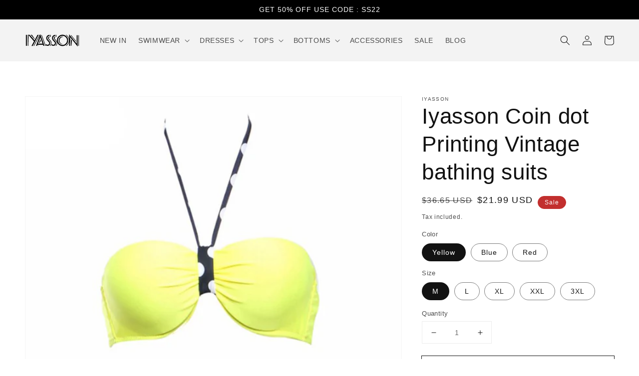

--- FILE ---
content_type: text/html; charset=utf-8
request_url: https://www.iyasson.com/products/iyasson-coin-dot-printing-vintage-bathing-suits
body_size: 28368
content:
<!doctype html>
<html class="no-js" lang="en">
  <head>
    <meta charset="utf-8">
    <meta http-equiv="X-UA-Compatible" content="IE=edge">
    <meta name="viewport" content="width=device-width,initial-scale=1">
    <meta name="theme-color" content="">
    <link rel="canonical" href="https://www.iyasson.com/products/iyasson-coin-dot-printing-vintage-bathing-suits">
    <link rel="preconnect" href="https://cdn.shopify.com" crossorigin><link rel="icon" type="image/png" href="//www.iyasson.com/cdn/shop/files/IYASSON_BLACK_WHITE_270x270_5b5a20bd-4de6-4d7c-bca1-ff716e62b22a_32x32.jpg?v=1634279717"><title>
      Iyasson Coin dot Printing Vintage bathing suits
</title>

    
      <meta name="description" content="Iyasson Coin dot Printing Vintage bathing suitsProduct Code: BK00431Details:-Coin dot printing-Vintage bathing suits-Halter-With padding braMaterial:PolyesterNotice:Every pattern is unique. Siz     Cup     Bust             Waist          Hip M      B-C   86-91cm      66-71cm    91-96cm L       B-C   91-96cm      71-76c">
    

    

<meta property="og:site_name" content="Iyasson">
<meta property="og:url" content="https://www.iyasson.com/products/iyasson-coin-dot-printing-vintage-bathing-suits">
<meta property="og:title" content="Iyasson Coin dot Printing Vintage bathing suits">
<meta property="og:type" content="product">
<meta property="og:description" content="Iyasson Coin dot Printing Vintage bathing suitsProduct Code: BK00431Details:-Coin dot printing-Vintage bathing suits-Halter-With padding braMaterial:PolyesterNotice:Every pattern is unique. Siz     Cup     Bust             Waist          Hip M      B-C   86-91cm      66-71cm    91-96cm L       B-C   91-96cm      71-76c"><meta property="og:image" content="http://www.iyasson.com/cdn/shop/products/04_31b7e141-7c1d-4db7-907a-0081d27852ee.jpg?v=1523839518">
  <meta property="og:image:secure_url" content="https://www.iyasson.com/cdn/shop/products/04_31b7e141-7c1d-4db7-907a-0081d27852ee.jpg?v=1523839518">
  <meta property="og:image:width" content="1000">
  <meta property="og:image:height" content="1500"><meta property="og:price:amount" content="21.99">
  <meta property="og:price:currency" content="USD"><meta name="twitter:card" content="summary_large_image">
<meta name="twitter:title" content="Iyasson Coin dot Printing Vintage bathing suits">
<meta name="twitter:description" content="Iyasson Coin dot Printing Vintage bathing suitsProduct Code: BK00431Details:-Coin dot printing-Vintage bathing suits-Halter-With padding braMaterial:PolyesterNotice:Every pattern is unique. Siz     Cup     Bust             Waist          Hip M      B-C   86-91cm      66-71cm    91-96cm L       B-C   91-96cm      71-76c">


    <script src="//www.iyasson.com/cdn/shop/t/15/assets/global.js?v=14237263177399231171634269852" defer="defer"></script>
    <script>window.performance && window.performance.mark && window.performance.mark('shopify.content_for_header.start');</script><meta name="google-site-verification" content="mmWH6kFgFavBXKfhrPowhZLH52Bz2RFtqXlIF_a0F28">
<meta id="shopify-digital-wallet" name="shopify-digital-wallet" content="/25479696/digital_wallets/dialog">
<meta name="shopify-checkout-api-token" content="c4195bc3ac4c7cc16cfae842068a250f">
<meta id="in-context-paypal-metadata" data-shop-id="25479696" data-venmo-supported="false" data-environment="production" data-locale="en_US" data-paypal-v4="true" data-currency="USD">
<link rel="alternate" type="application/json+oembed" href="https://www.iyasson.com/products/iyasson-coin-dot-printing-vintage-bathing-suits.oembed">
<script async="async" src="/checkouts/internal/preloads.js?locale=en-US"></script>
<script id="shopify-features" type="application/json">{"accessToken":"c4195bc3ac4c7cc16cfae842068a250f","betas":["rich-media-storefront-analytics"],"domain":"www.iyasson.com","predictiveSearch":true,"shopId":25479696,"locale":"en"}</script>
<script>var Shopify = Shopify || {};
Shopify.shop = "yassonfr.myshopify.com";
Shopify.locale = "en";
Shopify.currency = {"active":"USD","rate":"1.0"};
Shopify.country = "US";
Shopify.theme = {"name":"Dawn","id":127501467844,"schema_name":"Dawn","schema_version":"2.3.0","theme_store_id":887,"role":"main"};
Shopify.theme.handle = "null";
Shopify.theme.style = {"id":null,"handle":null};
Shopify.cdnHost = "www.iyasson.com/cdn";
Shopify.routes = Shopify.routes || {};
Shopify.routes.root = "/";</script>
<script type="module">!function(o){(o.Shopify=o.Shopify||{}).modules=!0}(window);</script>
<script>!function(o){function n(){var o=[];function n(){o.push(Array.prototype.slice.apply(arguments))}return n.q=o,n}var t=o.Shopify=o.Shopify||{};t.loadFeatures=n(),t.autoloadFeatures=n()}(window);</script>
<script id="shop-js-analytics" type="application/json">{"pageType":"product"}</script>
<script defer="defer" async type="module" src="//www.iyasson.com/cdn/shopifycloud/shop-js/modules/v2/client.init-shop-cart-sync_BT-GjEfc.en.esm.js"></script>
<script defer="defer" async type="module" src="//www.iyasson.com/cdn/shopifycloud/shop-js/modules/v2/chunk.common_D58fp_Oc.esm.js"></script>
<script defer="defer" async type="module" src="//www.iyasson.com/cdn/shopifycloud/shop-js/modules/v2/chunk.modal_xMitdFEc.esm.js"></script>
<script type="module">
  await import("//www.iyasson.com/cdn/shopifycloud/shop-js/modules/v2/client.init-shop-cart-sync_BT-GjEfc.en.esm.js");
await import("//www.iyasson.com/cdn/shopifycloud/shop-js/modules/v2/chunk.common_D58fp_Oc.esm.js");
await import("//www.iyasson.com/cdn/shopifycloud/shop-js/modules/v2/chunk.modal_xMitdFEc.esm.js");

  window.Shopify.SignInWithShop?.initShopCartSync?.({"fedCMEnabled":true,"windoidEnabled":true});

</script>
<script>(function() {
  var isLoaded = false;
  function asyncLoad() {
    if (isLoaded) return;
    isLoaded = true;
    var urls = ["https:\/\/toastibar-cdn.makeprosimp.com\/v1\/published\/42234\/95f4f0471d77400c97008d92c8ae5743\/470\/app.js?v=1\u0026shop=yassonfr.myshopify.com","https:\/\/chimpstatic.com\/mcjs-connected\/js\/users\/a6a9f0159a2a1bf824227374a\/a1afb0843cac7ddcb6bda134c.js?shop=yassonfr.myshopify.com","https:\/\/cdn.nfcube.com\/instafeed-e9ebf6abec009fcb0934933602938d12.js?shop=yassonfr.myshopify.com"];
    for (var i = 0; i < urls.length; i++) {
      var s = document.createElement('script');
      s.type = 'text/javascript';
      s.async = true;
      s.src = urls[i];
      var x = document.getElementsByTagName('script')[0];
      x.parentNode.insertBefore(s, x);
    }
  };
  if(window.attachEvent) {
    window.attachEvent('onload', asyncLoad);
  } else {
    window.addEventListener('load', asyncLoad, false);
  }
})();</script>
<script id="__st">var __st={"a":25479696,"offset":-28800,"reqid":"3cf90bc1-0510-4599-9477-b8b18c10ec8b-1769090075","pageurl":"www.iyasson.com\/products\/iyasson-coin-dot-printing-vintage-bathing-suits","u":"41428b7b241a","p":"product","rtyp":"product","rid":1422997028906};</script>
<script>window.ShopifyPaypalV4VisibilityTracking = true;</script>
<script id="captcha-bootstrap">!function(){'use strict';const t='contact',e='account',n='new_comment',o=[[t,t],['blogs',n],['comments',n],[t,'customer']],c=[[e,'customer_login'],[e,'guest_login'],[e,'recover_customer_password'],[e,'create_customer']],r=t=>t.map((([t,e])=>`form[action*='/${t}']:not([data-nocaptcha='true']) input[name='form_type'][value='${e}']`)).join(','),a=t=>()=>t?[...document.querySelectorAll(t)].map((t=>t.form)):[];function s(){const t=[...o],e=r(t);return a(e)}const i='password',u='form_key',d=['recaptcha-v3-token','g-recaptcha-response','h-captcha-response',i],f=()=>{try{return window.sessionStorage}catch{return}},m='__shopify_v',_=t=>t.elements[u];function p(t,e,n=!1){try{const o=window.sessionStorage,c=JSON.parse(o.getItem(e)),{data:r}=function(t){const{data:e,action:n}=t;return t[m]||n?{data:e,action:n}:{data:t,action:n}}(c);for(const[e,n]of Object.entries(r))t.elements[e]&&(t.elements[e].value=n);n&&o.removeItem(e)}catch(o){console.error('form repopulation failed',{error:o})}}const l='form_type',E='cptcha';function T(t){t.dataset[E]=!0}const w=window,h=w.document,L='Shopify',v='ce_forms',y='captcha';let A=!1;((t,e)=>{const n=(g='f06e6c50-85a8-45c8-87d0-21a2b65856fe',I='https://cdn.shopify.com/shopifycloud/storefront-forms-hcaptcha/ce_storefront_forms_captcha_hcaptcha.v1.5.2.iife.js',D={infoText:'Protected by hCaptcha',privacyText:'Privacy',termsText:'Terms'},(t,e,n)=>{const o=w[L][v],c=o.bindForm;if(c)return c(t,g,e,D).then(n);var r;o.q.push([[t,g,e,D],n]),r=I,A||(h.body.append(Object.assign(h.createElement('script'),{id:'captcha-provider',async:!0,src:r})),A=!0)});var g,I,D;w[L]=w[L]||{},w[L][v]=w[L][v]||{},w[L][v].q=[],w[L][y]=w[L][y]||{},w[L][y].protect=function(t,e){n(t,void 0,e),T(t)},Object.freeze(w[L][y]),function(t,e,n,w,h,L){const[v,y,A,g]=function(t,e,n){const i=e?o:[],u=t?c:[],d=[...i,...u],f=r(d),m=r(i),_=r(d.filter((([t,e])=>n.includes(e))));return[a(f),a(m),a(_),s()]}(w,h,L),I=t=>{const e=t.target;return e instanceof HTMLFormElement?e:e&&e.form},D=t=>v().includes(t);t.addEventListener('submit',(t=>{const e=I(t);if(!e)return;const n=D(e)&&!e.dataset.hcaptchaBound&&!e.dataset.recaptchaBound,o=_(e),c=g().includes(e)&&(!o||!o.value);(n||c)&&t.preventDefault(),c&&!n&&(function(t){try{if(!f())return;!function(t){const e=f();if(!e)return;const n=_(t);if(!n)return;const o=n.value;o&&e.removeItem(o)}(t);const e=Array.from(Array(32),(()=>Math.random().toString(36)[2])).join('');!function(t,e){_(t)||t.append(Object.assign(document.createElement('input'),{type:'hidden',name:u})),t.elements[u].value=e}(t,e),function(t,e){const n=f();if(!n)return;const o=[...t.querySelectorAll(`input[type='${i}']`)].map((({name:t})=>t)),c=[...d,...o],r={};for(const[a,s]of new FormData(t).entries())c.includes(a)||(r[a]=s);n.setItem(e,JSON.stringify({[m]:1,action:t.action,data:r}))}(t,e)}catch(e){console.error('failed to persist form',e)}}(e),e.submit())}));const S=(t,e)=>{t&&!t.dataset[E]&&(n(t,e.some((e=>e===t))),T(t))};for(const o of['focusin','change'])t.addEventListener(o,(t=>{const e=I(t);D(e)&&S(e,y())}));const B=e.get('form_key'),M=e.get(l),P=B&&M;t.addEventListener('DOMContentLoaded',(()=>{const t=y();if(P)for(const e of t)e.elements[l].value===M&&p(e,B);[...new Set([...A(),...v().filter((t=>'true'===t.dataset.shopifyCaptcha))])].forEach((e=>S(e,t)))}))}(h,new URLSearchParams(w.location.search),n,t,e,['guest_login'])})(!0,!0)}();</script>
<script integrity="sha256-4kQ18oKyAcykRKYeNunJcIwy7WH5gtpwJnB7kiuLZ1E=" data-source-attribution="shopify.loadfeatures" defer="defer" src="//www.iyasson.com/cdn/shopifycloud/storefront/assets/storefront/load_feature-a0a9edcb.js" crossorigin="anonymous"></script>
<script data-source-attribution="shopify.dynamic_checkout.dynamic.init">var Shopify=Shopify||{};Shopify.PaymentButton=Shopify.PaymentButton||{isStorefrontPortableWallets:!0,init:function(){window.Shopify.PaymentButton.init=function(){};var t=document.createElement("script");t.src="https://www.iyasson.com/cdn/shopifycloud/portable-wallets/latest/portable-wallets.en.js",t.type="module",document.head.appendChild(t)}};
</script>
<script data-source-attribution="shopify.dynamic_checkout.buyer_consent">
  function portableWalletsHideBuyerConsent(e){var t=document.getElementById("shopify-buyer-consent"),n=document.getElementById("shopify-subscription-policy-button");t&&n&&(t.classList.add("hidden"),t.setAttribute("aria-hidden","true"),n.removeEventListener("click",e))}function portableWalletsShowBuyerConsent(e){var t=document.getElementById("shopify-buyer-consent"),n=document.getElementById("shopify-subscription-policy-button");t&&n&&(t.classList.remove("hidden"),t.removeAttribute("aria-hidden"),n.addEventListener("click",e))}window.Shopify?.PaymentButton&&(window.Shopify.PaymentButton.hideBuyerConsent=portableWalletsHideBuyerConsent,window.Shopify.PaymentButton.showBuyerConsent=portableWalletsShowBuyerConsent);
</script>
<script>
  function portableWalletsCleanup(e){e&&e.src&&console.error("Failed to load portable wallets script "+e.src);var t=document.querySelectorAll("shopify-accelerated-checkout .shopify-payment-button__skeleton, shopify-accelerated-checkout-cart .wallet-cart-button__skeleton"),e=document.getElementById("shopify-buyer-consent");for(let e=0;e<t.length;e++)t[e].remove();e&&e.remove()}function portableWalletsNotLoadedAsModule(e){e instanceof ErrorEvent&&"string"==typeof e.message&&e.message.includes("import.meta")&&"string"==typeof e.filename&&e.filename.includes("portable-wallets")&&(window.removeEventListener("error",portableWalletsNotLoadedAsModule),window.Shopify.PaymentButton.failedToLoad=e,"loading"===document.readyState?document.addEventListener("DOMContentLoaded",window.Shopify.PaymentButton.init):window.Shopify.PaymentButton.init())}window.addEventListener("error",portableWalletsNotLoadedAsModule);
</script>

<script type="module" src="https://www.iyasson.com/cdn/shopifycloud/portable-wallets/latest/portable-wallets.en.js" onError="portableWalletsCleanup(this)" crossorigin="anonymous"></script>
<script nomodule>
  document.addEventListener("DOMContentLoaded", portableWalletsCleanup);
</script>

<link id="shopify-accelerated-checkout-styles" rel="stylesheet" media="screen" href="https://www.iyasson.com/cdn/shopifycloud/portable-wallets/latest/accelerated-checkout-backwards-compat.css" crossorigin="anonymous">
<style id="shopify-accelerated-checkout-cart">
        #shopify-buyer-consent {
  margin-top: 1em;
  display: inline-block;
  width: 100%;
}

#shopify-buyer-consent.hidden {
  display: none;
}

#shopify-subscription-policy-button {
  background: none;
  border: none;
  padding: 0;
  text-decoration: underline;
  font-size: inherit;
  cursor: pointer;
}

#shopify-subscription-policy-button::before {
  box-shadow: none;
}

      </style>
<script id="sections-script" data-sections="main-product,product-recommendations,header,footer" defer="defer" src="//www.iyasson.com/cdn/shop/t/15/compiled_assets/scripts.js?v=950"></script>
<script>window.performance && window.performance.mark && window.performance.mark('shopify.content_for_header.end');</script>


    <style data-shopify>
      
      
      
      
      

      :root {
        --font-body-family: "system_ui", -apple-system, 'Segoe UI', Roboto, 'Helvetica Neue', 'Noto Sans', 'Liberation Sans', Arial, sans-serif, 'Apple Color Emoji', 'Segoe UI Emoji', 'Segoe UI Symbol', 'Noto Color Emoji';
        --font-body-style: normal;
        --font-body-weight: 400;

        --font-heading-family: "system_ui", -apple-system, 'Segoe UI', Roboto, 'Helvetica Neue', 'Noto Sans', 'Liberation Sans', Arial, sans-serif, 'Apple Color Emoji', 'Segoe UI Emoji', 'Segoe UI Symbol', 'Noto Color Emoji';
        --font-heading-style: normal;
        --font-heading-weight: 400;

        --font-body-scale: 1.0;
        --font-heading-scale: 1.1;

        --color-base-text: 18, 18, 18;
        --color-base-background-1: 255, 255, 255;
        --color-base-background-2: 243, 243, 243;
        --color-base-solid-button-labels: 255, 255, 255;
        --color-base-outline-button-labels: 18, 18, 18;
        --color-base-accent-1: 0, 0, 0;
        --color-base-accent-2: 194, 47, 46;
        --payment-terms-background-color: #FFFFFF;

        --gradient-base-background-1: #FFFFFF;
        --gradient-base-background-2: #F3F3F3;
        --gradient-base-accent-1: #000000;
        --gradient-base-accent-2: #c22f2e;

        --page-width: 160rem;
        --page-width-margin: 2rem;
      }

      *,
      *::before,
      *::after {
        box-sizing: inherit;
      }

      html {
        box-sizing: border-box;
        font-size: calc(var(--font-body-scale) * 62.5%);
        height: 100%;
      }

      body {
        display: grid;
        grid-template-rows: auto auto 1fr auto;
        grid-template-columns: 100%;
        min-height: 100%;
        margin: 0;
        font-size: 1.5rem;
        letter-spacing: 0.06rem;
        line-height: calc(1 + 0.8 / var(--font-body-scale));
        font-family: var(--font-body-family);
        font-style: var(--font-body-style);
        font-weight: var(--font-body-weight);
      }

      @media screen and (min-width: 750px) {
        body {
          font-size: 1.6rem;
        }
      }
    </style>

    <link href="//www.iyasson.com/cdn/shop/t/15/assets/base.css?v=182897356182110133871634269864" rel="stylesheet" type="text/css" media="all" />
<script>document.documentElement.className = document.documentElement.className.replace('no-js', 'js');</script>
  <!-- "snippets/alireviews_core.liquid" was not rendered, the associated app was uninstalled --> 
 <link href="https://monorail-edge.shopifysvc.com" rel="dns-prefetch">
<script>(function(){if ("sendBeacon" in navigator && "performance" in window) {try {var session_token_from_headers = performance.getEntriesByType('navigation')[0].serverTiming.find(x => x.name == '_s').description;} catch {var session_token_from_headers = undefined;}var session_cookie_matches = document.cookie.match(/_shopify_s=([^;]*)/);var session_token_from_cookie = session_cookie_matches && session_cookie_matches.length === 2 ? session_cookie_matches[1] : "";var session_token = session_token_from_headers || session_token_from_cookie || "";function handle_abandonment_event(e) {var entries = performance.getEntries().filter(function(entry) {return /monorail-edge.shopifysvc.com/.test(entry.name);});if (!window.abandonment_tracked && entries.length === 0) {window.abandonment_tracked = true;var currentMs = Date.now();var navigation_start = performance.timing.navigationStart;var payload = {shop_id: 25479696,url: window.location.href,navigation_start,duration: currentMs - navigation_start,session_token,page_type: "product"};window.navigator.sendBeacon("https://monorail-edge.shopifysvc.com/v1/produce", JSON.stringify({schema_id: "online_store_buyer_site_abandonment/1.1",payload: payload,metadata: {event_created_at_ms: currentMs,event_sent_at_ms: currentMs}}));}}window.addEventListener('pagehide', handle_abandonment_event);}}());</script>
<script id="web-pixels-manager-setup">(function e(e,d,r,n,o){if(void 0===o&&(o={}),!Boolean(null===(a=null===(i=window.Shopify)||void 0===i?void 0:i.analytics)||void 0===a?void 0:a.replayQueue)){var i,a;window.Shopify=window.Shopify||{};var t=window.Shopify;t.analytics=t.analytics||{};var s=t.analytics;s.replayQueue=[],s.publish=function(e,d,r){return s.replayQueue.push([e,d,r]),!0};try{self.performance.mark("wpm:start")}catch(e){}var l=function(){var e={modern:/Edge?\/(1{2}[4-9]|1[2-9]\d|[2-9]\d{2}|\d{4,})\.\d+(\.\d+|)|Firefox\/(1{2}[4-9]|1[2-9]\d|[2-9]\d{2}|\d{4,})\.\d+(\.\d+|)|Chrom(ium|e)\/(9{2}|\d{3,})\.\d+(\.\d+|)|(Maci|X1{2}).+ Version\/(15\.\d+|(1[6-9]|[2-9]\d|\d{3,})\.\d+)([,.]\d+|)( \(\w+\)|)( Mobile\/\w+|) Safari\/|Chrome.+OPR\/(9{2}|\d{3,})\.\d+\.\d+|(CPU[ +]OS|iPhone[ +]OS|CPU[ +]iPhone|CPU IPhone OS|CPU iPad OS)[ +]+(15[._]\d+|(1[6-9]|[2-9]\d|\d{3,})[._]\d+)([._]\d+|)|Android:?[ /-](13[3-9]|1[4-9]\d|[2-9]\d{2}|\d{4,})(\.\d+|)(\.\d+|)|Android.+Firefox\/(13[5-9]|1[4-9]\d|[2-9]\d{2}|\d{4,})\.\d+(\.\d+|)|Android.+Chrom(ium|e)\/(13[3-9]|1[4-9]\d|[2-9]\d{2}|\d{4,})\.\d+(\.\d+|)|SamsungBrowser\/([2-9]\d|\d{3,})\.\d+/,legacy:/Edge?\/(1[6-9]|[2-9]\d|\d{3,})\.\d+(\.\d+|)|Firefox\/(5[4-9]|[6-9]\d|\d{3,})\.\d+(\.\d+|)|Chrom(ium|e)\/(5[1-9]|[6-9]\d|\d{3,})\.\d+(\.\d+|)([\d.]+$|.*Safari\/(?![\d.]+ Edge\/[\d.]+$))|(Maci|X1{2}).+ Version\/(10\.\d+|(1[1-9]|[2-9]\d|\d{3,})\.\d+)([,.]\d+|)( \(\w+\)|)( Mobile\/\w+|) Safari\/|Chrome.+OPR\/(3[89]|[4-9]\d|\d{3,})\.\d+\.\d+|(CPU[ +]OS|iPhone[ +]OS|CPU[ +]iPhone|CPU IPhone OS|CPU iPad OS)[ +]+(10[._]\d+|(1[1-9]|[2-9]\d|\d{3,})[._]\d+)([._]\d+|)|Android:?[ /-](13[3-9]|1[4-9]\d|[2-9]\d{2}|\d{4,})(\.\d+|)(\.\d+|)|Mobile Safari.+OPR\/([89]\d|\d{3,})\.\d+\.\d+|Android.+Firefox\/(13[5-9]|1[4-9]\d|[2-9]\d{2}|\d{4,})\.\d+(\.\d+|)|Android.+Chrom(ium|e)\/(13[3-9]|1[4-9]\d|[2-9]\d{2}|\d{4,})\.\d+(\.\d+|)|Android.+(UC? ?Browser|UCWEB|U3)[ /]?(15\.([5-9]|\d{2,})|(1[6-9]|[2-9]\d|\d{3,})\.\d+)\.\d+|SamsungBrowser\/(5\.\d+|([6-9]|\d{2,})\.\d+)|Android.+MQ{2}Browser\/(14(\.(9|\d{2,})|)|(1[5-9]|[2-9]\d|\d{3,})(\.\d+|))(\.\d+|)|K[Aa][Ii]OS\/(3\.\d+|([4-9]|\d{2,})\.\d+)(\.\d+|)/},d=e.modern,r=e.legacy,n=navigator.userAgent;return n.match(d)?"modern":n.match(r)?"legacy":"unknown"}(),u="modern"===l?"modern":"legacy",c=(null!=n?n:{modern:"",legacy:""})[u],f=function(e){return[e.baseUrl,"/wpm","/b",e.hashVersion,"modern"===e.buildTarget?"m":"l",".js"].join("")}({baseUrl:d,hashVersion:r,buildTarget:u}),m=function(e){var d=e.version,r=e.bundleTarget,n=e.surface,o=e.pageUrl,i=e.monorailEndpoint;return{emit:function(e){var a=e.status,t=e.errorMsg,s=(new Date).getTime(),l=JSON.stringify({metadata:{event_sent_at_ms:s},events:[{schema_id:"web_pixels_manager_load/3.1",payload:{version:d,bundle_target:r,page_url:o,status:a,surface:n,error_msg:t},metadata:{event_created_at_ms:s}}]});if(!i)return console&&console.warn&&console.warn("[Web Pixels Manager] No Monorail endpoint provided, skipping logging."),!1;try{return self.navigator.sendBeacon.bind(self.navigator)(i,l)}catch(e){}var u=new XMLHttpRequest;try{return u.open("POST",i,!0),u.setRequestHeader("Content-Type","text/plain"),u.send(l),!0}catch(e){return console&&console.warn&&console.warn("[Web Pixels Manager] Got an unhandled error while logging to Monorail."),!1}}}}({version:r,bundleTarget:l,surface:e.surface,pageUrl:self.location.href,monorailEndpoint:e.monorailEndpoint});try{o.browserTarget=l,function(e){var d=e.src,r=e.async,n=void 0===r||r,o=e.onload,i=e.onerror,a=e.sri,t=e.scriptDataAttributes,s=void 0===t?{}:t,l=document.createElement("script"),u=document.querySelector("head"),c=document.querySelector("body");if(l.async=n,l.src=d,a&&(l.integrity=a,l.crossOrigin="anonymous"),s)for(var f in s)if(Object.prototype.hasOwnProperty.call(s,f))try{l.dataset[f]=s[f]}catch(e){}if(o&&l.addEventListener("load",o),i&&l.addEventListener("error",i),u)u.appendChild(l);else{if(!c)throw new Error("Did not find a head or body element to append the script");c.appendChild(l)}}({src:f,async:!0,onload:function(){if(!function(){var e,d;return Boolean(null===(d=null===(e=window.Shopify)||void 0===e?void 0:e.analytics)||void 0===d?void 0:d.initialized)}()){var d=window.webPixelsManager.init(e)||void 0;if(d){var r=window.Shopify.analytics;r.replayQueue.forEach((function(e){var r=e[0],n=e[1],o=e[2];d.publishCustomEvent(r,n,o)})),r.replayQueue=[],r.publish=d.publishCustomEvent,r.visitor=d.visitor,r.initialized=!0}}},onerror:function(){return m.emit({status:"failed",errorMsg:"".concat(f," has failed to load")})},sri:function(e){var d=/^sha384-[A-Za-z0-9+/=]+$/;return"string"==typeof e&&d.test(e)}(c)?c:"",scriptDataAttributes:o}),m.emit({status:"loading"})}catch(e){m.emit({status:"failed",errorMsg:(null==e?void 0:e.message)||"Unknown error"})}}})({shopId: 25479696,storefrontBaseUrl: "https://www.iyasson.com",extensionsBaseUrl: "https://extensions.shopifycdn.com/cdn/shopifycloud/web-pixels-manager",monorailEndpoint: "https://monorail-edge.shopifysvc.com/unstable/produce_batch",surface: "storefront-renderer",enabledBetaFlags: ["2dca8a86"],webPixelsConfigList: [{"id":"509870297","configuration":"{\"config\":\"{\\\"pixel_id\\\":\\\"AW-815179291\\\",\\\"target_country\\\":\\\"US\\\",\\\"gtag_events\\\":[{\\\"type\\\":\\\"search\\\",\\\"action_label\\\":\\\"AW-815179291\\\/PAicCPvwtp0BEJvM2oQD\\\"},{\\\"type\\\":\\\"begin_checkout\\\",\\\"action_label\\\":\\\"AW-815179291\\\/hUPLCPjwtp0BEJvM2oQD\\\"},{\\\"type\\\":\\\"view_item\\\",\\\"action_label\\\":[\\\"AW-815179291\\\/-gKjCPLwtp0BEJvM2oQD\\\",\\\"MC-6JNJ9GYYDZ\\\"]},{\\\"type\\\":\\\"purchase\\\",\\\"action_label\\\":[\\\"AW-815179291\\\/xE2UCO_wtp0BEJvM2oQD\\\",\\\"MC-6JNJ9GYYDZ\\\"]},{\\\"type\\\":\\\"page_view\\\",\\\"action_label\\\":[\\\"AW-815179291\\\/YMqPCOzwtp0BEJvM2oQD\\\",\\\"MC-6JNJ9GYYDZ\\\"]},{\\\"type\\\":\\\"add_payment_info\\\",\\\"action_label\\\":\\\"AW-815179291\\\/gaCTCP7wtp0BEJvM2oQD\\\"},{\\\"type\\\":\\\"add_to_cart\\\",\\\"action_label\\\":\\\"AW-815179291\\\/fbvGCPXwtp0BEJvM2oQD\\\"}],\\\"enable_monitoring_mode\\\":false}\"}","eventPayloadVersion":"v1","runtimeContext":"OPEN","scriptVersion":"b2a88bafab3e21179ed38636efcd8a93","type":"APP","apiClientId":1780363,"privacyPurposes":[],"dataSharingAdjustments":{"protectedCustomerApprovalScopes":["read_customer_address","read_customer_email","read_customer_name","read_customer_personal_data","read_customer_phone"]}},{"id":"60424409","eventPayloadVersion":"v1","runtimeContext":"LAX","scriptVersion":"1","type":"CUSTOM","privacyPurposes":["MARKETING"],"name":"Meta pixel (migrated)"},{"id":"81821913","eventPayloadVersion":"v1","runtimeContext":"LAX","scriptVersion":"1","type":"CUSTOM","privacyPurposes":["ANALYTICS"],"name":"Google Analytics tag (migrated)"},{"id":"shopify-app-pixel","configuration":"{}","eventPayloadVersion":"v1","runtimeContext":"STRICT","scriptVersion":"0450","apiClientId":"shopify-pixel","type":"APP","privacyPurposes":["ANALYTICS","MARKETING"]},{"id":"shopify-custom-pixel","eventPayloadVersion":"v1","runtimeContext":"LAX","scriptVersion":"0450","apiClientId":"shopify-pixel","type":"CUSTOM","privacyPurposes":["ANALYTICS","MARKETING"]}],isMerchantRequest: false,initData: {"shop":{"name":"Iyasson","paymentSettings":{"currencyCode":"USD"},"myshopifyDomain":"yassonfr.myshopify.com","countryCode":"CN","storefrontUrl":"https:\/\/www.iyasson.com"},"customer":null,"cart":null,"checkout":null,"productVariants":[{"price":{"amount":21.99,"currencyCode":"USD"},"product":{"title":"Iyasson Coin dot Printing Vintage bathing suits","vendor":"Iyasson","id":"1422997028906","untranslatedTitle":"Iyasson Coin dot Printing Vintage bathing suits","url":"\/products\/iyasson-coin-dot-printing-vintage-bathing-suits","type":"Swimwear"},"id":"14738245615658","image":{"src":"\/\/www.iyasson.com\/cdn\/shop\/products\/04_31b7e141-7c1d-4db7-907a-0081d27852ee.jpg?v=1523839518"},"sku":"BK00431Y-M","title":"Yellow \/ M","untranslatedTitle":"Yellow \/ M"},{"price":{"amount":21.99,"currencyCode":"USD"},"product":{"title":"Iyasson Coin dot Printing Vintage bathing suits","vendor":"Iyasson","id":"1422997028906","untranslatedTitle":"Iyasson Coin dot Printing Vintage bathing suits","url":"\/products\/iyasson-coin-dot-printing-vintage-bathing-suits","type":"Swimwear"},"id":"14738254528554","image":{"src":"\/\/www.iyasson.com\/cdn\/shop\/products\/04_31b7e141-7c1d-4db7-907a-0081d27852ee.jpg?v=1523839518"},"sku":"BK00431Y-L","title":"Yellow \/ L","untranslatedTitle":"Yellow \/ L"},{"price":{"amount":21.99,"currencyCode":"USD"},"product":{"title":"Iyasson Coin dot Printing Vintage bathing suits","vendor":"Iyasson","id":"1422997028906","untranslatedTitle":"Iyasson Coin dot Printing Vintage bathing suits","url":"\/products\/iyasson-coin-dot-printing-vintage-bathing-suits","type":"Swimwear"},"id":"14738254692394","image":{"src":"\/\/www.iyasson.com\/cdn\/shop\/products\/04_31b7e141-7c1d-4db7-907a-0081d27852ee.jpg?v=1523839518"},"sku":"BK00431Y-XL","title":"Yellow \/ XL","untranslatedTitle":"Yellow \/ XL"},{"price":{"amount":21.99,"currencyCode":"USD"},"product":{"title":"Iyasson Coin dot Printing Vintage bathing suits","vendor":"Iyasson","id":"1422997028906","untranslatedTitle":"Iyasson Coin dot Printing Vintage bathing suits","url":"\/products\/iyasson-coin-dot-printing-vintage-bathing-suits","type":"Swimwear"},"id":"14738254889002","image":{"src":"\/\/www.iyasson.com\/cdn\/shop\/products\/04_31b7e141-7c1d-4db7-907a-0081d27852ee.jpg?v=1523839518"},"sku":"BK00431Y-XXL","title":"Yellow \/ XXL","untranslatedTitle":"Yellow \/ XXL"},{"price":{"amount":21.99,"currencyCode":"USD"},"product":{"title":"Iyasson Coin dot Printing Vintage bathing suits","vendor":"Iyasson","id":"1422997028906","untranslatedTitle":"Iyasson Coin dot Printing Vintage bathing suits","url":"\/products\/iyasson-coin-dot-printing-vintage-bathing-suits","type":"Swimwear"},"id":"14738255052842","image":{"src":"\/\/www.iyasson.com\/cdn\/shop\/products\/04_31b7e141-7c1d-4db7-907a-0081d27852ee.jpg?v=1523839518"},"sku":"BK00431Y-3XL","title":"Yellow \/ 3XL","untranslatedTitle":"Yellow \/ 3XL"},{"price":{"amount":21.99,"currencyCode":"USD"},"product":{"title":"Iyasson Coin dot Printing Vintage bathing suits","vendor":"Iyasson","id":"1422997028906","untranslatedTitle":"Iyasson Coin dot Printing Vintage bathing suits","url":"\/products\/iyasson-coin-dot-printing-vintage-bathing-suits","type":"Swimwear"},"id":"14738254463018","image":{"src":"\/\/www.iyasson.com\/cdn\/shop\/products\/01_86cdfb06-02f2-476f-9696-d037b52f4a28.jpg?v=1523839529"},"sku":"BK00431BL-M","title":"Blue \/ M","untranslatedTitle":"Blue \/ M"},{"price":{"amount":21.99,"currencyCode":"USD"},"product":{"title":"Iyasson Coin dot Printing Vintage bathing suits","vendor":"Iyasson","id":"1422997028906","untranslatedTitle":"Iyasson Coin dot Printing Vintage bathing suits","url":"\/products\/iyasson-coin-dot-printing-vintage-bathing-suits","type":"Swimwear"},"id":"14738254561322","image":{"src":"\/\/www.iyasson.com\/cdn\/shop\/products\/01_86cdfb06-02f2-476f-9696-d037b52f4a28.jpg?v=1523839529"},"sku":"BK00431BL-L","title":"Blue \/ L","untranslatedTitle":"Blue \/ L"},{"price":{"amount":21.99,"currencyCode":"USD"},"product":{"title":"Iyasson Coin dot Printing Vintage bathing suits","vendor":"Iyasson","id":"1422997028906","untranslatedTitle":"Iyasson Coin dot Printing Vintage bathing suits","url":"\/products\/iyasson-coin-dot-printing-vintage-bathing-suits","type":"Swimwear"},"id":"14738254757930","image":{"src":"\/\/www.iyasson.com\/cdn\/shop\/products\/01_86cdfb06-02f2-476f-9696-d037b52f4a28.jpg?v=1523839529"},"sku":"BK00431BL-XL","title":"Blue \/ XL","untranslatedTitle":"Blue \/ XL"},{"price":{"amount":21.99,"currencyCode":"USD"},"product":{"title":"Iyasson Coin dot Printing Vintage bathing suits","vendor":"Iyasson","id":"1422997028906","untranslatedTitle":"Iyasson Coin dot Printing Vintage bathing suits","url":"\/products\/iyasson-coin-dot-printing-vintage-bathing-suits","type":"Swimwear"},"id":"14738254954538","image":{"src":"\/\/www.iyasson.com\/cdn\/shop\/products\/01_86cdfb06-02f2-476f-9696-d037b52f4a28.jpg?v=1523839529"},"sku":"BK00431BL-XXL","title":"Blue \/ XXL","untranslatedTitle":"Blue \/ XXL"},{"price":{"amount":21.99,"currencyCode":"USD"},"product":{"title":"Iyasson Coin dot Printing Vintage bathing suits","vendor":"Iyasson","id":"1422997028906","untranslatedTitle":"Iyasson Coin dot Printing Vintage bathing suits","url":"\/products\/iyasson-coin-dot-printing-vintage-bathing-suits","type":"Swimwear"},"id":"14738255118378","image":{"src":"\/\/www.iyasson.com\/cdn\/shop\/products\/01_86cdfb06-02f2-476f-9696-d037b52f4a28.jpg?v=1523839529"},"sku":"BK00431BL-3XL","title":"Blue \/ 3XL","untranslatedTitle":"Blue \/ 3XL"},{"price":{"amount":21.99,"currencyCode":"USD"},"product":{"title":"Iyasson Coin dot Printing Vintage bathing suits","vendor":"Iyasson","id":"1422997028906","untranslatedTitle":"Iyasson Coin dot Printing Vintage bathing suits","url":"\/products\/iyasson-coin-dot-printing-vintage-bathing-suits","type":"Swimwear"},"id":"14738254495786","image":{"src":"\/\/www.iyasson.com\/cdn\/shop\/products\/07_57f1446f-8d39-406c-a1ae-9069ded09672.jpg?v=1523839538"},"sku":"BK00431R-M","title":"Red \/ M","untranslatedTitle":"Red \/ M"},{"price":{"amount":21.99,"currencyCode":"USD"},"product":{"title":"Iyasson Coin dot Printing Vintage bathing suits","vendor":"Iyasson","id":"1422997028906","untranslatedTitle":"Iyasson Coin dot Printing Vintage bathing suits","url":"\/products\/iyasson-coin-dot-printing-vintage-bathing-suits","type":"Swimwear"},"id":"14738254626858","image":{"src":"\/\/www.iyasson.com\/cdn\/shop\/products\/07_57f1446f-8d39-406c-a1ae-9069ded09672.jpg?v=1523839538"},"sku":"BK00431R-L","title":"Red \/ L","untranslatedTitle":"Red \/ L"},{"price":{"amount":21.99,"currencyCode":"USD"},"product":{"title":"Iyasson Coin dot Printing Vintage bathing suits","vendor":"Iyasson","id":"1422997028906","untranslatedTitle":"Iyasson Coin dot Printing Vintage bathing suits","url":"\/products\/iyasson-coin-dot-printing-vintage-bathing-suits","type":"Swimwear"},"id":"14738254823466","image":{"src":"\/\/www.iyasson.com\/cdn\/shop\/products\/07_57f1446f-8d39-406c-a1ae-9069ded09672.jpg?v=1523839538"},"sku":"BK00431R-XL","title":"Red \/ XL","untranslatedTitle":"Red \/ XL"},{"price":{"amount":21.99,"currencyCode":"USD"},"product":{"title":"Iyasson Coin dot Printing Vintage bathing suits","vendor":"Iyasson","id":"1422997028906","untranslatedTitle":"Iyasson Coin dot Printing Vintage bathing suits","url":"\/products\/iyasson-coin-dot-printing-vintage-bathing-suits","type":"Swimwear"},"id":"14738255020074","image":{"src":"\/\/www.iyasson.com\/cdn\/shop\/products\/07_57f1446f-8d39-406c-a1ae-9069ded09672.jpg?v=1523839538"},"sku":"BK00431R-XXL","title":"Red \/ XXL","untranslatedTitle":"Red \/ XXL"},{"price":{"amount":21.99,"currencyCode":"USD"},"product":{"title":"Iyasson Coin dot Printing Vintage bathing suits","vendor":"Iyasson","id":"1422997028906","untranslatedTitle":"Iyasson Coin dot Printing Vintage bathing suits","url":"\/products\/iyasson-coin-dot-printing-vintage-bathing-suits","type":"Swimwear"},"id":"14738255151146","image":{"src":"\/\/www.iyasson.com\/cdn\/shop\/products\/07_57f1446f-8d39-406c-a1ae-9069ded09672.jpg?v=1523839538"},"sku":"BK00431R-3XL","title":"Red \/ 3XL","untranslatedTitle":"Red \/ 3XL"}],"purchasingCompany":null},},"https://www.iyasson.com/cdn","fcfee988w5aeb613cpc8e4bc33m6693e112",{"modern":"","legacy":""},{"shopId":"25479696","storefrontBaseUrl":"https:\/\/www.iyasson.com","extensionBaseUrl":"https:\/\/extensions.shopifycdn.com\/cdn\/shopifycloud\/web-pixels-manager","surface":"storefront-renderer","enabledBetaFlags":"[\"2dca8a86\"]","isMerchantRequest":"false","hashVersion":"fcfee988w5aeb613cpc8e4bc33m6693e112","publish":"custom","events":"[[\"page_viewed\",{}],[\"product_viewed\",{\"productVariant\":{\"price\":{\"amount\":21.99,\"currencyCode\":\"USD\"},\"product\":{\"title\":\"Iyasson Coin dot Printing Vintage bathing suits\",\"vendor\":\"Iyasson\",\"id\":\"1422997028906\",\"untranslatedTitle\":\"Iyasson Coin dot Printing Vintage bathing suits\",\"url\":\"\/products\/iyasson-coin-dot-printing-vintage-bathing-suits\",\"type\":\"Swimwear\"},\"id\":\"14738245615658\",\"image\":{\"src\":\"\/\/www.iyasson.com\/cdn\/shop\/products\/04_31b7e141-7c1d-4db7-907a-0081d27852ee.jpg?v=1523839518\"},\"sku\":\"BK00431Y-M\",\"title\":\"Yellow \/ M\",\"untranslatedTitle\":\"Yellow \/ M\"}}]]"});</script><script>
  window.ShopifyAnalytics = window.ShopifyAnalytics || {};
  window.ShopifyAnalytics.meta = window.ShopifyAnalytics.meta || {};
  window.ShopifyAnalytics.meta.currency = 'USD';
  var meta = {"product":{"id":1422997028906,"gid":"gid:\/\/shopify\/Product\/1422997028906","vendor":"Iyasson","type":"Swimwear","handle":"iyasson-coin-dot-printing-vintage-bathing-suits","variants":[{"id":14738245615658,"price":2199,"name":"Iyasson Coin dot Printing Vintage bathing suits - Yellow \/ M","public_title":"Yellow \/ M","sku":"BK00431Y-M"},{"id":14738254528554,"price":2199,"name":"Iyasson Coin dot Printing Vintage bathing suits - Yellow \/ L","public_title":"Yellow \/ L","sku":"BK00431Y-L"},{"id":14738254692394,"price":2199,"name":"Iyasson Coin dot Printing Vintage bathing suits - Yellow \/ XL","public_title":"Yellow \/ XL","sku":"BK00431Y-XL"},{"id":14738254889002,"price":2199,"name":"Iyasson Coin dot Printing Vintage bathing suits - Yellow \/ XXL","public_title":"Yellow \/ XXL","sku":"BK00431Y-XXL"},{"id":14738255052842,"price":2199,"name":"Iyasson Coin dot Printing Vintage bathing suits - Yellow \/ 3XL","public_title":"Yellow \/ 3XL","sku":"BK00431Y-3XL"},{"id":14738254463018,"price":2199,"name":"Iyasson Coin dot Printing Vintage bathing suits - Blue \/ M","public_title":"Blue \/ M","sku":"BK00431BL-M"},{"id":14738254561322,"price":2199,"name":"Iyasson Coin dot Printing Vintage bathing suits - Blue \/ L","public_title":"Blue \/ L","sku":"BK00431BL-L"},{"id":14738254757930,"price":2199,"name":"Iyasson Coin dot Printing Vintage bathing suits - Blue \/ XL","public_title":"Blue \/ XL","sku":"BK00431BL-XL"},{"id":14738254954538,"price":2199,"name":"Iyasson Coin dot Printing Vintage bathing suits - Blue \/ XXL","public_title":"Blue \/ XXL","sku":"BK00431BL-XXL"},{"id":14738255118378,"price":2199,"name":"Iyasson Coin dot Printing Vintage bathing suits - Blue \/ 3XL","public_title":"Blue \/ 3XL","sku":"BK00431BL-3XL"},{"id":14738254495786,"price":2199,"name":"Iyasson Coin dot Printing Vintage bathing suits - Red \/ M","public_title":"Red \/ M","sku":"BK00431R-M"},{"id":14738254626858,"price":2199,"name":"Iyasson Coin dot Printing Vintage bathing suits - Red \/ L","public_title":"Red \/ L","sku":"BK00431R-L"},{"id":14738254823466,"price":2199,"name":"Iyasson Coin dot Printing Vintage bathing suits - Red \/ XL","public_title":"Red \/ XL","sku":"BK00431R-XL"},{"id":14738255020074,"price":2199,"name":"Iyasson Coin dot Printing Vintage bathing suits - Red \/ XXL","public_title":"Red \/ XXL","sku":"BK00431R-XXL"},{"id":14738255151146,"price":2199,"name":"Iyasson Coin dot Printing Vintage bathing suits - Red \/ 3XL","public_title":"Red \/ 3XL","sku":"BK00431R-3XL"}],"remote":false},"page":{"pageType":"product","resourceType":"product","resourceId":1422997028906,"requestId":"3cf90bc1-0510-4599-9477-b8b18c10ec8b-1769090075"}};
  for (var attr in meta) {
    window.ShopifyAnalytics.meta[attr] = meta[attr];
  }
</script>
<script class="analytics">
  (function () {
    var customDocumentWrite = function(content) {
      var jquery = null;

      if (window.jQuery) {
        jquery = window.jQuery;
      } else if (window.Checkout && window.Checkout.$) {
        jquery = window.Checkout.$;
      }

      if (jquery) {
        jquery('body').append(content);
      }
    };

    var hasLoggedConversion = function(token) {
      if (token) {
        return document.cookie.indexOf('loggedConversion=' + token) !== -1;
      }
      return false;
    }

    var setCookieIfConversion = function(token) {
      if (token) {
        var twoMonthsFromNow = new Date(Date.now());
        twoMonthsFromNow.setMonth(twoMonthsFromNow.getMonth() + 2);

        document.cookie = 'loggedConversion=' + token + '; expires=' + twoMonthsFromNow;
      }
    }

    var trekkie = window.ShopifyAnalytics.lib = window.trekkie = window.trekkie || [];
    if (trekkie.integrations) {
      return;
    }
    trekkie.methods = [
      'identify',
      'page',
      'ready',
      'track',
      'trackForm',
      'trackLink'
    ];
    trekkie.factory = function(method) {
      return function() {
        var args = Array.prototype.slice.call(arguments);
        args.unshift(method);
        trekkie.push(args);
        return trekkie;
      };
    };
    for (var i = 0; i < trekkie.methods.length; i++) {
      var key = trekkie.methods[i];
      trekkie[key] = trekkie.factory(key);
    }
    trekkie.load = function(config) {
      trekkie.config = config || {};
      trekkie.config.initialDocumentCookie = document.cookie;
      var first = document.getElementsByTagName('script')[0];
      var script = document.createElement('script');
      script.type = 'text/javascript';
      script.onerror = function(e) {
        var scriptFallback = document.createElement('script');
        scriptFallback.type = 'text/javascript';
        scriptFallback.onerror = function(error) {
                var Monorail = {
      produce: function produce(monorailDomain, schemaId, payload) {
        var currentMs = new Date().getTime();
        var event = {
          schema_id: schemaId,
          payload: payload,
          metadata: {
            event_created_at_ms: currentMs,
            event_sent_at_ms: currentMs
          }
        };
        return Monorail.sendRequest("https://" + monorailDomain + "/v1/produce", JSON.stringify(event));
      },
      sendRequest: function sendRequest(endpointUrl, payload) {
        // Try the sendBeacon API
        if (window && window.navigator && typeof window.navigator.sendBeacon === 'function' && typeof window.Blob === 'function' && !Monorail.isIos12()) {
          var blobData = new window.Blob([payload], {
            type: 'text/plain'
          });

          if (window.navigator.sendBeacon(endpointUrl, blobData)) {
            return true;
          } // sendBeacon was not successful

        } // XHR beacon

        var xhr = new XMLHttpRequest();

        try {
          xhr.open('POST', endpointUrl);
          xhr.setRequestHeader('Content-Type', 'text/plain');
          xhr.send(payload);
        } catch (e) {
          console.log(e);
        }

        return false;
      },
      isIos12: function isIos12() {
        return window.navigator.userAgent.lastIndexOf('iPhone; CPU iPhone OS 12_') !== -1 || window.navigator.userAgent.lastIndexOf('iPad; CPU OS 12_') !== -1;
      }
    };
    Monorail.produce('monorail-edge.shopifysvc.com',
      'trekkie_storefront_load_errors/1.1',
      {shop_id: 25479696,
      theme_id: 127501467844,
      app_name: "storefront",
      context_url: window.location.href,
      source_url: "//www.iyasson.com/cdn/s/trekkie.storefront.1bbfab421998800ff09850b62e84b8915387986d.min.js"});

        };
        scriptFallback.async = true;
        scriptFallback.src = '//www.iyasson.com/cdn/s/trekkie.storefront.1bbfab421998800ff09850b62e84b8915387986d.min.js';
        first.parentNode.insertBefore(scriptFallback, first);
      };
      script.async = true;
      script.src = '//www.iyasson.com/cdn/s/trekkie.storefront.1bbfab421998800ff09850b62e84b8915387986d.min.js';
      first.parentNode.insertBefore(script, first);
    };
    trekkie.load(
      {"Trekkie":{"appName":"storefront","development":false,"defaultAttributes":{"shopId":25479696,"isMerchantRequest":null,"themeId":127501467844,"themeCityHash":"13845777433297525587","contentLanguage":"en","currency":"USD","eventMetadataId":"ea429049-00fd-4503-875d-164360bf46f3"},"isServerSideCookieWritingEnabled":true,"monorailRegion":"shop_domain","enabledBetaFlags":["65f19447"]},"Session Attribution":{},"S2S":{"facebookCapiEnabled":false,"source":"trekkie-storefront-renderer","apiClientId":580111}}
    );

    var loaded = false;
    trekkie.ready(function() {
      if (loaded) return;
      loaded = true;

      window.ShopifyAnalytics.lib = window.trekkie;

      var originalDocumentWrite = document.write;
      document.write = customDocumentWrite;
      try { window.ShopifyAnalytics.merchantGoogleAnalytics.call(this); } catch(error) {};
      document.write = originalDocumentWrite;

      window.ShopifyAnalytics.lib.page(null,{"pageType":"product","resourceType":"product","resourceId":1422997028906,"requestId":"3cf90bc1-0510-4599-9477-b8b18c10ec8b-1769090075","shopifyEmitted":true});

      var match = window.location.pathname.match(/checkouts\/(.+)\/(thank_you|post_purchase)/)
      var token = match? match[1]: undefined;
      if (!hasLoggedConversion(token)) {
        setCookieIfConversion(token);
        window.ShopifyAnalytics.lib.track("Viewed Product",{"currency":"USD","variantId":14738245615658,"productId":1422997028906,"productGid":"gid:\/\/shopify\/Product\/1422997028906","name":"Iyasson Coin dot Printing Vintage bathing suits - Yellow \/ M","price":"21.99","sku":"BK00431Y-M","brand":"Iyasson","variant":"Yellow \/ M","category":"Swimwear","nonInteraction":true,"remote":false},undefined,undefined,{"shopifyEmitted":true});
      window.ShopifyAnalytics.lib.track("monorail:\/\/trekkie_storefront_viewed_product\/1.1",{"currency":"USD","variantId":14738245615658,"productId":1422997028906,"productGid":"gid:\/\/shopify\/Product\/1422997028906","name":"Iyasson Coin dot Printing Vintage bathing suits - Yellow \/ M","price":"21.99","sku":"BK00431Y-M","brand":"Iyasson","variant":"Yellow \/ M","category":"Swimwear","nonInteraction":true,"remote":false,"referer":"https:\/\/www.iyasson.com\/products\/iyasson-coin-dot-printing-vintage-bathing-suits"});
      }
    });


        var eventsListenerScript = document.createElement('script');
        eventsListenerScript.async = true;
        eventsListenerScript.src = "//www.iyasson.com/cdn/shopifycloud/storefront/assets/shop_events_listener-3da45d37.js";
        document.getElementsByTagName('head')[0].appendChild(eventsListenerScript);

})();</script>
  <script>
  if (!window.ga || (window.ga && typeof window.ga !== 'function')) {
    window.ga = function ga() {
      (window.ga.q = window.ga.q || []).push(arguments);
      if (window.Shopify && window.Shopify.analytics && typeof window.Shopify.analytics.publish === 'function') {
        window.Shopify.analytics.publish("ga_stub_called", {}, {sendTo: "google_osp_migration"});
      }
      console.error("Shopify's Google Analytics stub called with:", Array.from(arguments), "\nSee https://help.shopify.com/manual/promoting-marketing/pixels/pixel-migration#google for more information.");
    };
    if (window.Shopify && window.Shopify.analytics && typeof window.Shopify.analytics.publish === 'function') {
      window.Shopify.analytics.publish("ga_stub_initialized", {}, {sendTo: "google_osp_migration"});
    }
  }
</script>
<script
  defer
  src="https://www.iyasson.com/cdn/shopifycloud/perf-kit/shopify-perf-kit-3.0.4.min.js"
  data-application="storefront-renderer"
  data-shop-id="25479696"
  data-render-region="gcp-us-central1"
  data-page-type="product"
  data-theme-instance-id="127501467844"
  data-theme-name="Dawn"
  data-theme-version="2.3.0"
  data-monorail-region="shop_domain"
  data-resource-timing-sampling-rate="10"
  data-shs="true"
  data-shs-beacon="true"
  data-shs-export-with-fetch="true"
  data-shs-logs-sample-rate="1"
  data-shs-beacon-endpoint="https://www.iyasson.com/api/collect"
></script>
</head>

  <body class="gradient">
    <a class="skip-to-content-link button visually-hidden" href="#MainContent">
      Skip to content
    </a>

    <div id="shopify-section-announcement-bar" class="shopify-section"><div class="announcement-bar color-accent-1 gradient" role="region" aria-label="Announcement" ><p class="announcement-bar__message h5">
                GET 50% OFF USE CODE : SS22
</p></div>
</div>
    <div id="shopify-section-header" class="shopify-section"><link rel="stylesheet" href="//www.iyasson.com/cdn/shop/t/15/assets/component-list-menu.css?v=161614383810958508431634269854" media="print" onload="this.media='all'">
<link rel="stylesheet" href="//www.iyasson.com/cdn/shop/t/15/assets/component-search.css?v=128662198121899399791634269845" media="print" onload="this.media='all'">
<link rel="stylesheet" href="//www.iyasson.com/cdn/shop/t/15/assets/component-menu-drawer.css?v=25441607779389632351634269847" media="print" onload="this.media='all'">
<link rel="stylesheet" href="//www.iyasson.com/cdn/shop/t/15/assets/component-cart-notification.css?v=168160950397931396041634269843" media="print" onload="this.media='all'">
<link rel="stylesheet" href="//www.iyasson.com/cdn/shop/t/15/assets/component-cart-items.css?v=66764593009401432141634269864" media="print" onload="this.media='all'"><noscript><link href="//www.iyasson.com/cdn/shop/t/15/assets/component-list-menu.css?v=161614383810958508431634269854" rel="stylesheet" type="text/css" media="all" /></noscript>
<noscript><link href="//www.iyasson.com/cdn/shop/t/15/assets/component-search.css?v=128662198121899399791634269845" rel="stylesheet" type="text/css" media="all" /></noscript>
<noscript><link href="//www.iyasson.com/cdn/shop/t/15/assets/component-menu-drawer.css?v=25441607779389632351634269847" rel="stylesheet" type="text/css" media="all" /></noscript>
<noscript><link href="//www.iyasson.com/cdn/shop/t/15/assets/component-cart-notification.css?v=168160950397931396041634269843" rel="stylesheet" type="text/css" media="all" /></noscript>
<noscript><link href="//www.iyasson.com/cdn/shop/t/15/assets/component-cart-items.css?v=66764593009401432141634269864" rel="stylesheet" type="text/css" media="all" /></noscript>

<style>
  header-drawer {
    justify-self: start;
    margin-left: -1.2rem;
  }

  @media screen and (min-width: 990px) {
    header-drawer {
      display: none;
    }
  }

  .menu-drawer-container {
    display: flex;
  }

  .list-menu {
    list-style: none;
    padding: 0;
    margin: 0;
  }

  .list-menu--inline {
    display: inline-flex;
    flex-wrap: wrap;
  }

  summary.list-menu__item {
    padding-right: 2.7rem;
  }

  .list-menu__item {
    display: flex;
    align-items: center;
    line-height: calc(1 + 0.3 / var(--font-body-scale));
  }

  .list-menu__item--link {
    text-decoration: none;
    padding-bottom: 1rem;
    padding-top: 1rem;
    line-height: calc(1 + 0.8 / var(--font-body-scale));
  }

  @media screen and (min-width: 750px) {
    .list-menu__item--link {
      padding-bottom: 0.5rem;
      padding-top: 0.5rem;
    }
  }
</style>

<script src="//www.iyasson.com/cdn/shop/t/15/assets/details-disclosure.js?v=130383321174778955031634269861" defer="defer"></script>
<script src="//www.iyasson.com/cdn/shop/t/15/assets/details-modal.js?v=28236984606388830511634269860" defer="defer"></script>
<script src="//www.iyasson.com/cdn/shop/t/15/assets/cart-notification.js?v=18770815536247936311634269846" defer="defer"></script>

<svg xmlns="http://www.w3.org/2000/svg" class="hidden">
  <symbol id="icon-search" viewbox="0 0 18 19" fill="none">
    <path fill-rule="evenodd" clip-rule="evenodd" d="M11.03 11.68A5.784 5.784 0 112.85 3.5a5.784 5.784 0 018.18 8.18zm.26 1.12a6.78 6.78 0 11.72-.7l5.4 5.4a.5.5 0 11-.71.7l-5.41-5.4z" fill="currentColor"/>
  </symbol>

  <symbol id="icon-close" class="icon icon-close" fill="none" viewBox="0 0 18 17">
    <path d="M.865 15.978a.5.5 0 00.707.707l7.433-7.431 7.579 7.282a.501.501 0 00.846-.37.5.5 0 00-.153-.351L9.712 8.546l7.417-7.416a.5.5 0 10-.707-.708L8.991 7.853 1.413.573a.5.5 0 10-.693.72l7.563 7.268-7.418 7.417z" fill="currentColor">
  </symbol>
</svg>
<sticky-header class="header-wrapper color-background-2 gradient">
  <header class="header header--middle-left page-width header--has-menu"><header-drawer data-breakpoint="tablet">
        <details class="menu-drawer-container">
          <summary class="header__icon header__icon--menu header__icon--summary link focus-inset" aria-label="Menu">
            <span>
              <svg xmlns="http://www.w3.org/2000/svg" aria-hidden="true" focusable="false" role="presentation" class="icon icon-hamburger" fill="none" viewBox="0 0 18 16">
  <path d="M1 .5a.5.5 0 100 1h15.71a.5.5 0 000-1H1zM.5 8a.5.5 0 01.5-.5h15.71a.5.5 0 010 1H1A.5.5 0 01.5 8zm0 7a.5.5 0 01.5-.5h15.71a.5.5 0 010 1H1a.5.5 0 01-.5-.5z" fill="currentColor">
</svg>

              <svg xmlns="http://www.w3.org/2000/svg" aria-hidden="true" focusable="false" role="presentation" class="icon icon-close" fill="none" viewBox="0 0 18 17">
  <path d="M.865 15.978a.5.5 0 00.707.707l7.433-7.431 7.579 7.282a.501.501 0 00.846-.37.5.5 0 00-.153-.351L9.712 8.546l7.417-7.416a.5.5 0 10-.707-.708L8.991 7.853 1.413.573a.5.5 0 10-.693.72l7.563 7.268-7.418 7.417z" fill="currentColor">
</svg>

            </span>
          </summary>
          <div id="menu-drawer" class="menu-drawer motion-reduce" tabindex="-1">
            <div class="menu-drawer__inner-container">
              <div class="menu-drawer__navigation-container">
                <nav class="menu-drawer__navigation">
                  <ul class="menu-drawer__menu list-menu" role="list"><li><a href="/collections/what-s-new" class="menu-drawer__menu-item list-menu__item link link--text focus-inset">
                            NEW IN
                          </a></li><li><details>
                            <summary class="menu-drawer__menu-item list-menu__item link link--text focus-inset">
                              SWIMWEAR
                              <svg viewBox="0 0 14 10" fill="none" aria-hidden="true" focusable="false" role="presentation" class="icon icon-arrow" xmlns="http://www.w3.org/2000/svg">
  <path fill-rule="evenodd" clip-rule="evenodd" d="M8.537.808a.5.5 0 01.817-.162l4 4a.5.5 0 010 .708l-4 4a.5.5 0 11-.708-.708L11.793 5.5H1a.5.5 0 010-1h10.793L8.646 1.354a.5.5 0 01-.109-.546z" fill="currentColor">
</svg>

                              <svg aria-hidden="true" focusable="false" role="presentation" class="icon icon-caret" viewBox="0 0 10 6">
  <path fill-rule="evenodd" clip-rule="evenodd" d="M9.354.646a.5.5 0 00-.708 0L5 4.293 1.354.646a.5.5 0 00-.708.708l4 4a.5.5 0 00.708 0l4-4a.5.5 0 000-.708z" fill="currentColor">
</svg>

                            </summary>
                            <div id="link-SWIMWEAR" class="menu-drawer__submenu motion-reduce" tabindex="-1">
                              <div class="menu-drawer__inner-submenu">
                                <button class="menu-drawer__close-button link link--text focus-inset" aria-expanded="true">
                                  <svg viewBox="0 0 14 10" fill="none" aria-hidden="true" focusable="false" role="presentation" class="icon icon-arrow" xmlns="http://www.w3.org/2000/svg">
  <path fill-rule="evenodd" clip-rule="evenodd" d="M8.537.808a.5.5 0 01.817-.162l4 4a.5.5 0 010 .708l-4 4a.5.5 0 11-.708-.708L11.793 5.5H1a.5.5 0 010-1h10.793L8.646 1.354a.5.5 0 01-.109-.546z" fill="currentColor">
</svg>

                                  SWIMWEAR
                                </button>
                                <ul class="menu-drawer__menu list-menu" role="list" tabindex="-1"><li><details>
                                          <summary class="menu-drawer__menu-item link link--text list-menu__item focus-inset">
                                            Bikinis
                                            <svg viewBox="0 0 14 10" fill="none" aria-hidden="true" focusable="false" role="presentation" class="icon icon-arrow" xmlns="http://www.w3.org/2000/svg">
  <path fill-rule="evenodd" clip-rule="evenodd" d="M8.537.808a.5.5 0 01.817-.162l4 4a.5.5 0 010 .708l-4 4a.5.5 0 11-.708-.708L11.793 5.5H1a.5.5 0 010-1h10.793L8.646 1.354a.5.5 0 01-.109-.546z" fill="currentColor">
</svg>

                                            <svg aria-hidden="true" focusable="false" role="presentation" class="icon icon-caret" viewBox="0 0 10 6">
  <path fill-rule="evenodd" clip-rule="evenodd" d="M9.354.646a.5.5 0 00-.708 0L5 4.293 1.354.646a.5.5 0 00-.708.708l4 4a.5.5 0 00.708 0l4-4a.5.5 0 000-.708z" fill="currentColor">
</svg>

                                          </summary>
                                          <div id="childlink-Bikinis" class="menu-drawer__submenu motion-reduce">
                                            <button class="menu-drawer__close-button link link--text focus-inset" aria-expanded="true">
                                              <svg viewBox="0 0 14 10" fill="none" aria-hidden="true" focusable="false" role="presentation" class="icon icon-arrow" xmlns="http://www.w3.org/2000/svg">
  <path fill-rule="evenodd" clip-rule="evenodd" d="M8.537.808a.5.5 0 01.817-.162l4 4a.5.5 0 010 .708l-4 4a.5.5 0 11-.708-.708L11.793 5.5H1a.5.5 0 010-1h10.793L8.646 1.354a.5.5 0 01-.109-.546z" fill="currentColor">
</svg>

                                              Bikinis
                                            </button>
                                            <ul class="menu-drawer__menu list-menu" role="list" tabindex="-1"><li>
                                                  <a href="/collections/bikini-sets" class="menu-drawer__menu-item link link--text list-menu__item focus-inset">
                                                    All Bikinis
                                                  </a>
                                                </li><li>
                                                  <a href="/collections/floral-printing" class="menu-drawer__menu-item link link--text list-menu__item focus-inset">
                                                    Floral Printing Bikinis
                                                  </a>
                                                </li><li>
                                                  <a href="/collections/bk-solid-color" class="menu-drawer__menu-item link link--text list-menu__item focus-inset">
                                                    Solid Color Bikinis
                                                  </a>
                                                </li><li>
                                                  <a href="/collections/high-waisted-bikinis-1" class="menu-drawer__menu-item link link--text list-menu__item focus-inset">
                                                    High Waisted Bikinis
                                                  </a>
                                                </li><li>
                                                  <a href="/collections/mix-match" class="menu-drawer__menu-item link link--text list-menu__item focus-inset">
                                                    Mix &amp; Match Bikinis
                                                  </a>
                                                </li><li>
                                                  <a href="/collections/halter-bikinis-1" class="menu-drawer__menu-item link link--text list-menu__item focus-inset">
                                                    Halter Bikinis
                                                  </a>
                                                </li><li>
                                                  <a href="/collections/thong-bikinis" class="menu-drawer__menu-item link link--text list-menu__item focus-inset">
                                                    Thong Bikinis
                                                  </a>
                                                </li><li>
                                                  <a href="/collections/tank-bikinis-1" class="menu-drawer__menu-item link link--text list-menu__item focus-inset">
                                                    Tankinis
                                                  </a>
                                                </li></ul>
                                          </div>
                                        </details></li><li><details>
                                          <summary class="menu-drawer__menu-item link link--text list-menu__item focus-inset">
                                            One Pieces
                                            <svg viewBox="0 0 14 10" fill="none" aria-hidden="true" focusable="false" role="presentation" class="icon icon-arrow" xmlns="http://www.w3.org/2000/svg">
  <path fill-rule="evenodd" clip-rule="evenodd" d="M8.537.808a.5.5 0 01.817-.162l4 4a.5.5 0 010 .708l-4 4a.5.5 0 11-.708-.708L11.793 5.5H1a.5.5 0 010-1h10.793L8.646 1.354a.5.5 0 01-.109-.546z" fill="currentColor">
</svg>

                                            <svg aria-hidden="true" focusable="false" role="presentation" class="icon icon-caret" viewBox="0 0 10 6">
  <path fill-rule="evenodd" clip-rule="evenodd" d="M9.354.646a.5.5 0 00-.708 0L5 4.293 1.354.646a.5.5 0 00-.708.708l4 4a.5.5 0 00.708 0l4-4a.5.5 0 000-.708z" fill="currentColor">
</svg>

                                          </summary>
                                          <div id="childlink-One Pieces" class="menu-drawer__submenu motion-reduce">
                                            <button class="menu-drawer__close-button link link--text focus-inset" aria-expanded="true">
                                              <svg viewBox="0 0 14 10" fill="none" aria-hidden="true" focusable="false" role="presentation" class="icon icon-arrow" xmlns="http://www.w3.org/2000/svg">
  <path fill-rule="evenodd" clip-rule="evenodd" d="M8.537.808a.5.5 0 01.817-.162l4 4a.5.5 0 010 .708l-4 4a.5.5 0 11-.708-.708L11.793 5.5H1a.5.5 0 010-1h10.793L8.646 1.354a.5.5 0 01-.109-.546z" fill="currentColor">
</svg>

                                              One Pieces
                                            </button>
                                            <ul class="menu-drawer__menu list-menu" role="list" tabindex="-1"><li>
                                                  <a href="/collections/one-pieces" class="menu-drawer__menu-item link link--text list-menu__item focus-inset">
                                                    All One Pieces
                                                  </a>
                                                </li><li>
                                                  <a href="/collections/one-piece-floral-printing" class="menu-drawer__menu-item link link--text list-menu__item focus-inset">
                                                    Floral Printing Swimsuits
                                                  </a>
                                                </li><li>
                                                  <a href="/collections/one-piece-solid-color" class="menu-drawer__menu-item link link--text list-menu__item focus-inset">
                                                    Solid Color Swimsuits
                                                  </a>
                                                </li></ul>
                                          </div>
                                        </details></li><li><a href="/collections/plus-size-swimsuits" class="menu-drawer__menu-item link link--text list-menu__item focus-inset">
                                          Plus Size
                                        </a></li><li><a href="/collections/kids-swimsuit" class="menu-drawer__menu-item link link--text list-menu__item focus-inset">
                                          Kids Swimsuits
                                        </a></li><li><a href="/collections/mommy-and-me-swimsuits" class="menu-drawer__menu-item link link--text list-menu__item focus-inset">
                                          Mommy and Me Swimsuits
                                        </a></li><li><a href="/collections/womens-kimonos" class="menu-drawer__menu-item link link--text list-menu__item focus-inset">
                                          Cover Ups
                                        </a></li><li><a href="/collections/blankets" class="menu-drawer__menu-item link link--text list-menu__item focus-inset">
                                          Blankets
                                        </a></li></ul>
                              </div>
                            </div>
                          </details></li><li><details>
                            <summary class="menu-drawer__menu-item list-menu__item link link--text focus-inset">
                              DRESSES
                              <svg viewBox="0 0 14 10" fill="none" aria-hidden="true" focusable="false" role="presentation" class="icon icon-arrow" xmlns="http://www.w3.org/2000/svg">
  <path fill-rule="evenodd" clip-rule="evenodd" d="M8.537.808a.5.5 0 01.817-.162l4 4a.5.5 0 010 .708l-4 4a.5.5 0 11-.708-.708L11.793 5.5H1a.5.5 0 010-1h10.793L8.646 1.354a.5.5 0 01-.109-.546z" fill="currentColor">
</svg>

                              <svg aria-hidden="true" focusable="false" role="presentation" class="icon icon-caret" viewBox="0 0 10 6">
  <path fill-rule="evenodd" clip-rule="evenodd" d="M9.354.646a.5.5 0 00-.708 0L5 4.293 1.354.646a.5.5 0 00-.708.708l4 4a.5.5 0 00.708 0l4-4a.5.5 0 000-.708z" fill="currentColor">
</svg>

                            </summary>
                            <div id="link-DRESSES" class="menu-drawer__submenu motion-reduce" tabindex="-1">
                              <div class="menu-drawer__inner-submenu">
                                <button class="menu-drawer__close-button link link--text focus-inset" aria-expanded="true">
                                  <svg viewBox="0 0 14 10" fill="none" aria-hidden="true" focusable="false" role="presentation" class="icon icon-arrow" xmlns="http://www.w3.org/2000/svg">
  <path fill-rule="evenodd" clip-rule="evenodd" d="M8.537.808a.5.5 0 01.817-.162l4 4a.5.5 0 010 .708l-4 4a.5.5 0 11-.708-.708L11.793 5.5H1a.5.5 0 010-1h10.793L8.646 1.354a.5.5 0 01-.109-.546z" fill="currentColor">
</svg>

                                  DRESSES
                                </button>
                                <ul class="menu-drawer__menu list-menu" role="list" tabindex="-1"><li><a href="/collections/backless-dresses" class="menu-drawer__menu-item link link--text list-menu__item focus-inset">
                                          Backless Dresses
                                        </a></li><li><a href="/collections/bodycon-dresses" class="menu-drawer__menu-item link link--text list-menu__item focus-inset">
                                          Bodycon Dresses
                                        </a></li><li><a href="/collections/casual-dresses" class="menu-drawer__menu-item link link--text list-menu__item focus-inset">
                                          Casual Dresses
                                        </a></li><li><a href="/collections/club-dresses" class="menu-drawer__menu-item link link--text list-menu__item focus-inset">
                                          Club Dresses
                                        </a></li><li><a href="/collections/maxi-dresses" class="menu-drawer__menu-item link link--text list-menu__item focus-inset">
                                          Maxi Dresses
                                        </a></li><li><a href="/collections/midi-dresses" class="menu-drawer__menu-item link link--text list-menu__item focus-inset">
                                          Midi Dresses
                                        </a></li><li><a href="/collections/short-dresses" class="menu-drawer__menu-item link link--text list-menu__item focus-inset">
                                          Short Dresses
                                        </a></li><li><a href="/collections/plus-size-swimdress" class="menu-drawer__menu-item link link--text list-menu__item focus-inset">
                                          Swimdress
                                        </a></li></ul>
                              </div>
                            </div>
                          </details></li><li><details>
                            <summary class="menu-drawer__menu-item list-menu__item link link--text focus-inset">
                              TOPS
                              <svg viewBox="0 0 14 10" fill="none" aria-hidden="true" focusable="false" role="presentation" class="icon icon-arrow" xmlns="http://www.w3.org/2000/svg">
  <path fill-rule="evenodd" clip-rule="evenodd" d="M8.537.808a.5.5 0 01.817-.162l4 4a.5.5 0 010 .708l-4 4a.5.5 0 11-.708-.708L11.793 5.5H1a.5.5 0 010-1h10.793L8.646 1.354a.5.5 0 01-.109-.546z" fill="currentColor">
</svg>

                              <svg aria-hidden="true" focusable="false" role="presentation" class="icon icon-caret" viewBox="0 0 10 6">
  <path fill-rule="evenodd" clip-rule="evenodd" d="M9.354.646a.5.5 0 00-.708 0L5 4.293 1.354.646a.5.5 0 00-.708.708l4 4a.5.5 0 00.708 0l4-4a.5.5 0 000-.708z" fill="currentColor">
</svg>

                            </summary>
                            <div id="link-TOPS" class="menu-drawer__submenu motion-reduce" tabindex="-1">
                              <div class="menu-drawer__inner-submenu">
                                <button class="menu-drawer__close-button link link--text focus-inset" aria-expanded="true">
                                  <svg viewBox="0 0 14 10" fill="none" aria-hidden="true" focusable="false" role="presentation" class="icon icon-arrow" xmlns="http://www.w3.org/2000/svg">
  <path fill-rule="evenodd" clip-rule="evenodd" d="M8.537.808a.5.5 0 01.817-.162l4 4a.5.5 0 010 .708l-4 4a.5.5 0 11-.708-.708L11.793 5.5H1a.5.5 0 010-1h10.793L8.646 1.354a.5.5 0 01-.109-.546z" fill="currentColor">
</svg>

                                  TOPS
                                </button>
                                <ul class="menu-drawer__menu list-menu" role="list" tabindex="-1"><li><a href="/collections/womens-tops" class="menu-drawer__menu-item link link--text list-menu__item focus-inset">
                                          All Tops
                                        </a></li><li><a href="/collections/womens-sleeveless-tops" class="menu-drawer__menu-item link link--text list-menu__item focus-inset">
                                          Sleeveless
                                        </a></li><li><a href="/collections/womens-short-sleeve-tops" class="menu-drawer__menu-item link link--text list-menu__item focus-inset">
                                          Short Sleeve
                                        </a></li><li><a href="/collections/womens-long-sleeve-tops" class="menu-drawer__menu-item link link--text list-menu__item focus-inset">
                                          Long Sleeve
                                        </a></li><li><a href="/collections/womens-blouses-shirts" class="menu-drawer__menu-item link link--text list-menu__item focus-inset">
                                          Blouses &amp; Shirts
                                        </a></li><li><a href="/collections/womens-tees-t-shirts" class="menu-drawer__menu-item link link--text list-menu__item focus-inset">
                                          Tees &amp; T-shirts
                                        </a></li><li><a href="/collections/womens-tank-tops" class="menu-drawer__menu-item link link--text list-menu__item focus-inset">
                                          Tank Tops
                                        </a></li><li><a href="/collections/womens-tubes-camis" class="menu-drawer__menu-item link link--text list-menu__item focus-inset">
                                          Tubes &amp; Camis
                                        </a></li><li><a href="/collections/womens-crop-tops" class="menu-drawer__menu-item link link--text list-menu__item focus-inset">
                                          Crop Tops
                                        </a></li><li><a href="/collections/womens-bodysuits" class="menu-drawer__menu-item link link--text list-menu__item focus-inset">
                                          Bodysuits
                                        </a></li><li><a href="/collections/womens-lingerie-pajamas" class="menu-drawer__menu-item link link--text list-menu__item focus-inset">
                                          Lingerie &amp; Pajamas
                                        </a></li><li><a href="/collections/womens-outwear" class="menu-drawer__menu-item link link--text list-menu__item focus-inset">
                                          Outwear
                                        </a></li></ul>
                              </div>
                            </div>
                          </details></li><li><details>
                            <summary class="menu-drawer__menu-item list-menu__item link link--text focus-inset">
                              BOTTOMS
                              <svg viewBox="0 0 14 10" fill="none" aria-hidden="true" focusable="false" role="presentation" class="icon icon-arrow" xmlns="http://www.w3.org/2000/svg">
  <path fill-rule="evenodd" clip-rule="evenodd" d="M8.537.808a.5.5 0 01.817-.162l4 4a.5.5 0 010 .708l-4 4a.5.5 0 11-.708-.708L11.793 5.5H1a.5.5 0 010-1h10.793L8.646 1.354a.5.5 0 01-.109-.546z" fill="currentColor">
</svg>

                              <svg aria-hidden="true" focusable="false" role="presentation" class="icon icon-caret" viewBox="0 0 10 6">
  <path fill-rule="evenodd" clip-rule="evenodd" d="M9.354.646a.5.5 0 00-.708 0L5 4.293 1.354.646a.5.5 0 00-.708.708l4 4a.5.5 0 00.708 0l4-4a.5.5 0 000-.708z" fill="currentColor">
</svg>

                            </summary>
                            <div id="link-BOTTOMS" class="menu-drawer__submenu motion-reduce" tabindex="-1">
                              <div class="menu-drawer__inner-submenu">
                                <button class="menu-drawer__close-button link link--text focus-inset" aria-expanded="true">
                                  <svg viewBox="0 0 14 10" fill="none" aria-hidden="true" focusable="false" role="presentation" class="icon icon-arrow" xmlns="http://www.w3.org/2000/svg">
  <path fill-rule="evenodd" clip-rule="evenodd" d="M8.537.808a.5.5 0 01.817-.162l4 4a.5.5 0 010 .708l-4 4a.5.5 0 11-.708-.708L11.793 5.5H1a.5.5 0 010-1h10.793L8.646 1.354a.5.5 0 01-.109-.546z" fill="currentColor">
</svg>

                                  BOTTOMS
                                </button>
                                <ul class="menu-drawer__menu list-menu" role="list" tabindex="-1"><li><a href="/collections/womens-bottoms" class="menu-drawer__menu-item link link--text list-menu__item focus-inset">
                                          All Bottoms
                                        </a></li><li><a href="/collections/womens-rompers-jumpsuits" class="menu-drawer__menu-item link link--text list-menu__item focus-inset">
                                          Rompers &amp; Jumpsuits
                                        </a></li><li><a href="/collections/womens-skirts" class="menu-drawer__menu-item link link--text list-menu__item focus-inset">
                                          Skirts
                                        </a></li><li><a href="/collections/womens-denim-bottoms" class="menu-drawer__menu-item link link--text list-menu__item focus-inset">
                                          Denim
                                        </a></li><li><a href="/collections/womens-shorts" class="menu-drawer__menu-item link link--text list-menu__item focus-inset">
                                          Shorts
                                        </a></li><li><a href="/collections/womens-jeans" class="menu-drawer__menu-item link link--text list-menu__item focus-inset">
                                          Jeans
                                        </a></li><li><a href="/collections/womens-pants" class="menu-drawer__menu-item link link--text list-menu__item focus-inset">
                                          Pants
                                        </a></li><li><a href="/collections/womens-leggings" class="menu-drawer__menu-item link link--text list-menu__item focus-inset">
                                          Leggings
                                        </a></li></ul>
                              </div>
                            </div>
                          </details></li><li><a href="/collections/accessories" class="menu-drawer__menu-item list-menu__item link link--text focus-inset">
                            ACCESSORIES
                          </a></li><li><a href="/collections/sale" class="menu-drawer__menu-item list-menu__item link link--text focus-inset">
                            SALE
                          </a></li><li><a href="/blogs/news" class="menu-drawer__menu-item list-menu__item link link--text focus-inset">
                            BLOG
                          </a></li></ul>
                </nav>
                <div class="menu-drawer__utility-links"><a href="/account/login" class="menu-drawer__account link focus-inset h5">
                      <svg xmlns="http://www.w3.org/2000/svg" aria-hidden="true" focusable="false" role="presentation" class="icon icon-account" fill="none" viewBox="0 0 18 19">
  <path fill-rule="evenodd" clip-rule="evenodd" d="M6 4.5a3 3 0 116 0 3 3 0 01-6 0zm3-4a4 4 0 100 8 4 4 0 000-8zm5.58 12.15c1.12.82 1.83 2.24 1.91 4.85H1.51c.08-2.6.79-4.03 1.9-4.85C4.66 11.75 6.5 11.5 9 11.5s4.35.26 5.58 1.15zM9 10.5c-2.5 0-4.65.24-6.17 1.35C1.27 12.98.5 14.93.5 18v.5h17V18c0-3.07-.77-5.02-2.33-6.15-1.52-1.1-3.67-1.35-6.17-1.35z" fill="currentColor">
</svg>

Log in</a><ul class="list list-social list-unstyled" role="list"></ul>
                </div>
              </div>
            </div>
          </div>
        </details>
      </header-drawer><a href="/" class="header__heading-link link link--text focus-inset"><img srcset="//www.iyasson.com/cdn/shop/files/175x44px_ee0e2d95-78e0-42cb-814d-baa7cf7d9821_110x.png?v=1630597357 1x, //www.iyasson.com/cdn/shop/files/175x44px_ee0e2d95-78e0-42cb-814d-baa7cf7d9821_110x@2x.png?v=1630597357 2x"
              src="//www.iyasson.com/cdn/shop/files/175x44px_ee0e2d95-78e0-42cb-814d-baa7cf7d9821_110x.png?v=1630597357"
              loading="lazy"
              class="header__heading-logo"
              width="175"
              height="44"
              alt="Iyasson"
            ></a><nav class="header__inline-menu">
        <ul class="list-menu list-menu--inline" role="list"><li><a href="/collections/what-s-new" class="header__menu-item header__menu-item list-menu__item link link--text focus-inset">
                  <span>NEW IN</span>
                </a></li><li><details-disclosure>
                  <details>
                    <summary class="header__menu-item list-menu__item link focus-inset">
                      <span>SWIMWEAR</span>
                      <svg aria-hidden="true" focusable="false" role="presentation" class="icon icon-caret" viewBox="0 0 10 6">
  <path fill-rule="evenodd" clip-rule="evenodd" d="M9.354.646a.5.5 0 00-.708 0L5 4.293 1.354.646a.5.5 0 00-.708.708l4 4a.5.5 0 00.708 0l4-4a.5.5 0 000-.708z" fill="currentColor">
</svg>

                    </summary>
                    <ul class="header__submenu list-menu list-menu--disclosure caption-large motion-reduce" role="list" tabindex="-1"><li><details>
                              <summary class="header__menu-item link link--text list-menu__item focus-inset caption-large">
                                Bikinis
                                <svg aria-hidden="true" focusable="false" role="presentation" class="icon icon-caret" viewBox="0 0 10 6">
  <path fill-rule="evenodd" clip-rule="evenodd" d="M9.354.646a.5.5 0 00-.708 0L5 4.293 1.354.646a.5.5 0 00-.708.708l4 4a.5.5 0 00.708 0l4-4a.5.5 0 000-.708z" fill="currentColor">
</svg>

                              </summary>
                              <ul class="header__submenu list-menu motion-reduce"><li>
                                    <a href="/collections/bikini-sets" class="header__menu-item list-menu__item link link--text focus-inset caption-large">
                                      All Bikinis
                                    </a>
                                  </li><li>
                                    <a href="/collections/floral-printing" class="header__menu-item list-menu__item link link--text focus-inset caption-large">
                                      Floral Printing Bikinis
                                    </a>
                                  </li><li>
                                    <a href="/collections/bk-solid-color" class="header__menu-item list-menu__item link link--text focus-inset caption-large">
                                      Solid Color Bikinis
                                    </a>
                                  </li><li>
                                    <a href="/collections/high-waisted-bikinis-1" class="header__menu-item list-menu__item link link--text focus-inset caption-large">
                                      High Waisted Bikinis
                                    </a>
                                  </li><li>
                                    <a href="/collections/mix-match" class="header__menu-item list-menu__item link link--text focus-inset caption-large">
                                      Mix &amp; Match Bikinis
                                    </a>
                                  </li><li>
                                    <a href="/collections/halter-bikinis-1" class="header__menu-item list-menu__item link link--text focus-inset caption-large">
                                      Halter Bikinis
                                    </a>
                                  </li><li>
                                    <a href="/collections/thong-bikinis" class="header__menu-item list-menu__item link link--text focus-inset caption-large">
                                      Thong Bikinis
                                    </a>
                                  </li><li>
                                    <a href="/collections/tank-bikinis-1" class="header__menu-item list-menu__item link link--text focus-inset caption-large">
                                      Tankinis
                                    </a>
                                  </li></ul>
                            </details></li><li><details>
                              <summary class="header__menu-item link link--text list-menu__item focus-inset caption-large">
                                One Pieces
                                <svg aria-hidden="true" focusable="false" role="presentation" class="icon icon-caret" viewBox="0 0 10 6">
  <path fill-rule="evenodd" clip-rule="evenodd" d="M9.354.646a.5.5 0 00-.708 0L5 4.293 1.354.646a.5.5 0 00-.708.708l4 4a.5.5 0 00.708 0l4-4a.5.5 0 000-.708z" fill="currentColor">
</svg>

                              </summary>
                              <ul class="header__submenu list-menu motion-reduce"><li>
                                    <a href="/collections/one-pieces" class="header__menu-item list-menu__item link link--text focus-inset caption-large">
                                      All One Pieces
                                    </a>
                                  </li><li>
                                    <a href="/collections/one-piece-floral-printing" class="header__menu-item list-menu__item link link--text focus-inset caption-large">
                                      Floral Printing Swimsuits
                                    </a>
                                  </li><li>
                                    <a href="/collections/one-piece-solid-color" class="header__menu-item list-menu__item link link--text focus-inset caption-large">
                                      Solid Color Swimsuits
                                    </a>
                                  </li></ul>
                            </details></li><li><a href="/collections/plus-size-swimsuits" class="header__menu-item list-menu__item link link--text focus-inset caption-large">
                              Plus Size
                            </a></li><li><a href="/collections/kids-swimsuit" class="header__menu-item list-menu__item link link--text focus-inset caption-large">
                              Kids Swimsuits
                            </a></li><li><a href="/collections/mommy-and-me-swimsuits" class="header__menu-item list-menu__item link link--text focus-inset caption-large">
                              Mommy and Me Swimsuits
                            </a></li><li><a href="/collections/womens-kimonos" class="header__menu-item list-menu__item link link--text focus-inset caption-large">
                              Cover Ups
                            </a></li><li><a href="/collections/blankets" class="header__menu-item list-menu__item link link--text focus-inset caption-large">
                              Blankets
                            </a></li></ul>
                  </details>
                </details-disclosure></li><li><details-disclosure>
                  <details>
                    <summary class="header__menu-item list-menu__item link focus-inset">
                      <span>DRESSES</span>
                      <svg aria-hidden="true" focusable="false" role="presentation" class="icon icon-caret" viewBox="0 0 10 6">
  <path fill-rule="evenodd" clip-rule="evenodd" d="M9.354.646a.5.5 0 00-.708 0L5 4.293 1.354.646a.5.5 0 00-.708.708l4 4a.5.5 0 00.708 0l4-4a.5.5 0 000-.708z" fill="currentColor">
</svg>

                    </summary>
                    <ul class="header__submenu list-menu list-menu--disclosure caption-large motion-reduce" role="list" tabindex="-1"><li><a href="/collections/backless-dresses" class="header__menu-item list-menu__item link link--text focus-inset caption-large">
                              Backless Dresses
                            </a></li><li><a href="/collections/bodycon-dresses" class="header__menu-item list-menu__item link link--text focus-inset caption-large">
                              Bodycon Dresses
                            </a></li><li><a href="/collections/casual-dresses" class="header__menu-item list-menu__item link link--text focus-inset caption-large">
                              Casual Dresses
                            </a></li><li><a href="/collections/club-dresses" class="header__menu-item list-menu__item link link--text focus-inset caption-large">
                              Club Dresses
                            </a></li><li><a href="/collections/maxi-dresses" class="header__menu-item list-menu__item link link--text focus-inset caption-large">
                              Maxi Dresses
                            </a></li><li><a href="/collections/midi-dresses" class="header__menu-item list-menu__item link link--text focus-inset caption-large">
                              Midi Dresses
                            </a></li><li><a href="/collections/short-dresses" class="header__menu-item list-menu__item link link--text focus-inset caption-large">
                              Short Dresses
                            </a></li><li><a href="/collections/plus-size-swimdress" class="header__menu-item list-menu__item link link--text focus-inset caption-large">
                              Swimdress
                            </a></li></ul>
                  </details>
                </details-disclosure></li><li><details-disclosure>
                  <details>
                    <summary class="header__menu-item list-menu__item link focus-inset">
                      <span>TOPS</span>
                      <svg aria-hidden="true" focusable="false" role="presentation" class="icon icon-caret" viewBox="0 0 10 6">
  <path fill-rule="evenodd" clip-rule="evenodd" d="M9.354.646a.5.5 0 00-.708 0L5 4.293 1.354.646a.5.5 0 00-.708.708l4 4a.5.5 0 00.708 0l4-4a.5.5 0 000-.708z" fill="currentColor">
</svg>

                    </summary>
                    <ul class="header__submenu list-menu list-menu--disclosure caption-large motion-reduce" role="list" tabindex="-1"><li><a href="/collections/womens-tops" class="header__menu-item list-menu__item link link--text focus-inset caption-large">
                              All Tops
                            </a></li><li><a href="/collections/womens-sleeveless-tops" class="header__menu-item list-menu__item link link--text focus-inset caption-large">
                              Sleeveless
                            </a></li><li><a href="/collections/womens-short-sleeve-tops" class="header__menu-item list-menu__item link link--text focus-inset caption-large">
                              Short Sleeve
                            </a></li><li><a href="/collections/womens-long-sleeve-tops" class="header__menu-item list-menu__item link link--text focus-inset caption-large">
                              Long Sleeve
                            </a></li><li><a href="/collections/womens-blouses-shirts" class="header__menu-item list-menu__item link link--text focus-inset caption-large">
                              Blouses &amp; Shirts
                            </a></li><li><a href="/collections/womens-tees-t-shirts" class="header__menu-item list-menu__item link link--text focus-inset caption-large">
                              Tees &amp; T-shirts
                            </a></li><li><a href="/collections/womens-tank-tops" class="header__menu-item list-menu__item link link--text focus-inset caption-large">
                              Tank Tops
                            </a></li><li><a href="/collections/womens-tubes-camis" class="header__menu-item list-menu__item link link--text focus-inset caption-large">
                              Tubes &amp; Camis
                            </a></li><li><a href="/collections/womens-crop-tops" class="header__menu-item list-menu__item link link--text focus-inset caption-large">
                              Crop Tops
                            </a></li><li><a href="/collections/womens-bodysuits" class="header__menu-item list-menu__item link link--text focus-inset caption-large">
                              Bodysuits
                            </a></li><li><a href="/collections/womens-lingerie-pajamas" class="header__menu-item list-menu__item link link--text focus-inset caption-large">
                              Lingerie &amp; Pajamas
                            </a></li><li><a href="/collections/womens-outwear" class="header__menu-item list-menu__item link link--text focus-inset caption-large">
                              Outwear
                            </a></li></ul>
                  </details>
                </details-disclosure></li><li><details-disclosure>
                  <details>
                    <summary class="header__menu-item list-menu__item link focus-inset">
                      <span>BOTTOMS</span>
                      <svg aria-hidden="true" focusable="false" role="presentation" class="icon icon-caret" viewBox="0 0 10 6">
  <path fill-rule="evenodd" clip-rule="evenodd" d="M9.354.646a.5.5 0 00-.708 0L5 4.293 1.354.646a.5.5 0 00-.708.708l4 4a.5.5 0 00.708 0l4-4a.5.5 0 000-.708z" fill="currentColor">
</svg>

                    </summary>
                    <ul class="header__submenu list-menu list-menu--disclosure caption-large motion-reduce" role="list" tabindex="-1"><li><a href="/collections/womens-bottoms" class="header__menu-item list-menu__item link link--text focus-inset caption-large">
                              All Bottoms
                            </a></li><li><a href="/collections/womens-rompers-jumpsuits" class="header__menu-item list-menu__item link link--text focus-inset caption-large">
                              Rompers &amp; Jumpsuits
                            </a></li><li><a href="/collections/womens-skirts" class="header__menu-item list-menu__item link link--text focus-inset caption-large">
                              Skirts
                            </a></li><li><a href="/collections/womens-denim-bottoms" class="header__menu-item list-menu__item link link--text focus-inset caption-large">
                              Denim
                            </a></li><li><a href="/collections/womens-shorts" class="header__menu-item list-menu__item link link--text focus-inset caption-large">
                              Shorts
                            </a></li><li><a href="/collections/womens-jeans" class="header__menu-item list-menu__item link link--text focus-inset caption-large">
                              Jeans
                            </a></li><li><a href="/collections/womens-pants" class="header__menu-item list-menu__item link link--text focus-inset caption-large">
                              Pants
                            </a></li><li><a href="/collections/womens-leggings" class="header__menu-item list-menu__item link link--text focus-inset caption-large">
                              Leggings
                            </a></li></ul>
                  </details>
                </details-disclosure></li><li><a href="/collections/accessories" class="header__menu-item header__menu-item list-menu__item link link--text focus-inset">
                  <span>ACCESSORIES</span>
                </a></li><li><a href="/collections/sale" class="header__menu-item header__menu-item list-menu__item link link--text focus-inset">
                  <span>SALE</span>
                </a></li><li><a href="/blogs/news" class="header__menu-item header__menu-item list-menu__item link link--text focus-inset">
                  <span>BLOG</span>
                </a></li></ul>
      </nav><div class="header__icons">
      <details-modal class="header__search">
        <details>
          <summary class="header__icon header__icon--search header__icon--summary link focus-inset modal__toggle" aria-haspopup="dialog" aria-label="Search">
            <span>
              <svg class="modal__toggle-open icon icon-search" aria-hidden="true" focusable="false" role="presentation">
                <use href="#icon-search">
              </svg>
              <svg class="modal__toggle-close icon icon-close" aria-hidden="true" focusable="false" role="presentation">
                <use href="#icon-close">
              </svg>
            </span>
          </summary>
          <div class="search-modal modal__content" role="dialog" aria-modal="true" aria-label="Search">
            <div class="modal-overlay"></div>
            <div class="search-modal__content" tabindex="-1"><form action="/search" method="get" role="search" class="search search-modal__form">
                  <div class="field">
                    <input class="search__input field__input" 
                      id="Search-In-Modal"
                      type="search"
                      name="q"
                      value=""
                      placeholder="Search">
                    <label class="field__label" for="Search-In-Modal">Search</label>
                    <input type="hidden" name="options[prefix]" value="last">
                    <button class="search__button field__button" aria-label="Search">
                      <svg class="icon icon-search" aria-hidden="true" focusable="false" role="presentation">
                        <use href="#icon-search">
                      </svg>
                    </button> 
                  </div></form><button type="button" class="search-modal__close-button modal__close-button link link--text focus-inset" aria-label="Close">
                <svg class="icon icon-close" aria-hidden="true" focusable="false" role="presentation">
                  <use href="#icon-close">
                </svg>
              </button>
            </div>
          </div>
        </details>
      </details-modal><a href="/account/login" class="header__icon header__icon--account link focus-inset small-hide">
          <svg xmlns="http://www.w3.org/2000/svg" aria-hidden="true" focusable="false" role="presentation" class="icon icon-account" fill="none" viewBox="0 0 18 19">
  <path fill-rule="evenodd" clip-rule="evenodd" d="M6 4.5a3 3 0 116 0 3 3 0 01-6 0zm3-4a4 4 0 100 8 4 4 0 000-8zm5.58 12.15c1.12.82 1.83 2.24 1.91 4.85H1.51c.08-2.6.79-4.03 1.9-4.85C4.66 11.75 6.5 11.5 9 11.5s4.35.26 5.58 1.15zM9 10.5c-2.5 0-4.65.24-6.17 1.35C1.27 12.98.5 14.93.5 18v.5h17V18c0-3.07-.77-5.02-2.33-6.15-1.52-1.1-3.67-1.35-6.17-1.35z" fill="currentColor">
</svg>

          <span class="visually-hidden">Log in</span>
        </a><a href="/cart" class="header__icon header__icon--cart link focus-inset" id="cart-icon-bubble"><svg class="icon icon-cart-empty" aria-hidden="true" focusable="false" role="presentation" xmlns="http://www.w3.org/2000/svg" viewBox="0 0 40 40" fill="none">
  <path d="m15.75 11.8h-3.16l-.77 11.6a5 5 0 0 0 4.99 5.34h7.38a5 5 0 0 0 4.99-5.33l-.78-11.61zm0 1h-2.22l-.71 10.67a4 4 0 0 0 3.99 4.27h7.38a4 4 0 0 0 4-4.27l-.72-10.67h-2.22v.63a4.75 4.75 0 1 1 -9.5 0zm8.5 0h-7.5v.63a3.75 3.75 0 1 0 7.5 0z" fill="currentColor" fill-rule="evenodd"/>
</svg>
<span class="visually-hidden">Cart</span></a>
    </div>
  </header>
</sticky-header>

<cart-notification>
  <div class="cart-notification-wrapper page-width color-background-2">
    <div id="cart-notification" class="cart-notification focus-inset" aria-modal="true" aria-label="Item added to your cart" role="dialog" tabindex="-1">
      <div class="cart-notification__header">
        <h2 class="cart-notification__heading caption-large"><svg class="icon icon-checkmark color-foreground-text" aria-hidden="true" focusable="false" xmlns="http://www.w3.org/2000/svg" viewBox="0 0 12 9" fill="none">
  <path fill-rule="evenodd" clip-rule="evenodd" d="M11.35.643a.5.5 0 01.006.707l-6.77 6.886a.5.5 0 01-.719-.006L.638 4.845a.5.5 0 11.724-.69l2.872 3.011 6.41-6.517a.5.5 0 01.707-.006h-.001z" fill="currentColor"/>
</svg>
Item added to your cart</h2>
        <button type="button" class="cart-notification__close modal__close-button link link--text focus-inset" aria-label="Close">
          <svg class="icon icon-close" aria-hidden="true" focusable="false"><use href="#icon-close"></svg>
        </button>
      </div>
      <div id="cart-notification-product" class="cart-notification-product"></div>
      <div class="cart-notification__links">
        <a href="/cart" id="cart-notification-button" class="button button--secondary button--full-width"></a>
        <form action="/cart" method="post" id="cart-notification-form">
          <button class="button button--primary button--full-width" name="checkout">Check out</button>
        </form>
        <button type="button" class="link button-label">Continue shopping</button>
      </div>
    </div>
  </div>
</cart-notification>
<style data-shopify>
  .cart-notification {
     display: none;
  }
</style>


<script type="application/ld+json">
  {
    "@context": "http://schema.org",
    "@type": "Organization",
    "name": "Iyasson",
    
      
      "logo": "https:\/\/www.iyasson.com\/cdn\/shop\/files\/175x44px_ee0e2d95-78e0-42cb-814d-baa7cf7d9821_175x.png?v=1630597357",
    
    "sameAs": [
      "",
      "",
      "",
      "",
      "",
      "",
      "",
      "",
      ""
    ],
    "url": "https:\/\/www.iyasson.com"
  }
</script>
 
 <script type="application/ld+json">
          {
            "@context": "http://schema.org",
            
            "@type": "Product",
            "name": "Iyasson Coin dot Printing Vintage bathing suits",
            "url": "https:\/\/www.iyasson.com\/products\/iyasson-coin-dot-printing-vintage-bathing-suits","image": [
                    "https:\/\/www.iyasson.com\/cdn\/shop\/products\/04_31b7e141-7c1d-4db7-907a-0081d27852ee_1000x.jpg?v=1523839518"
              ],"description": "Iyasson Coin dot Printing Vintage bathing suitsProduct Code: BK00431Details:-Coin dot printing-Vintage bathing suits-Halter-With padding braMaterial:PolyesterNotice:Every pattern is unique. Siz     Cup     Bust             Waist          Hip M      B-C   86-91cm      66-71cm    91-96cm L       B-C   91-96cm      71-76cm    96-101cmXL    B-C   96-101cm    76-81cm    101-106cmXXL  B-D  101-106cm   81-86cm    106-111cm3XL  D-E  106-111cm    86-91cm    111-116cm Noted:\n1:All dimensions are measured by hand, there may be 2-3cm deviations. 2:Due to limitations in photography and the inevitable differences in monitor settings,Color in kind prevail. --------------------------------------------","brand": {
                "@type": "Thing",
                "name": "Iyasson"
              },
              "offers": [{
                        "@type" : "Offer","sku": "BK00431Y-M","availability" : "http://schema.org/InStock",
                        "price" : 21.99,
                        "priceCurrency" : "USD",
                        "url" : "https:\/\/www.iyasson.com\/products\/iyasson-coin-dot-printing-vintage-bathing-suits?variant=14738245615658"
                    },
{
                        "@type" : "Offer","sku": "BK00431Y-L","availability" : "http://schema.org/InStock",
                        "price" : 21.99,
                        "priceCurrency" : "USD",
                        "url" : "https:\/\/www.iyasson.com\/products\/iyasson-coin-dot-printing-vintage-bathing-suits?variant=14738254528554"
                    },
{
                        "@type" : "Offer","sku": "BK00431Y-XL","availability" : "http://schema.org/InStock",
                        "price" : 21.99,
                        "priceCurrency" : "USD",
                        "url" : "https:\/\/www.iyasson.com\/products\/iyasson-coin-dot-printing-vintage-bathing-suits?variant=14738254692394"
                    },
{
                        "@type" : "Offer","sku": "BK00431Y-XXL","availability" : "http://schema.org/InStock",
                        "price" : 21.99,
                        "priceCurrency" : "USD",
                        "url" : "https:\/\/www.iyasson.com\/products\/iyasson-coin-dot-printing-vintage-bathing-suits?variant=14738254889002"
                    },
{
                        "@type" : "Offer","sku": "BK00431Y-3XL","availability" : "http://schema.org/InStock",
                        "price" : 21.99,
                        "priceCurrency" : "USD",
                        "url" : "https:\/\/www.iyasson.com\/products\/iyasson-coin-dot-printing-vintage-bathing-suits?variant=14738255052842"
                    },
{
                        "@type" : "Offer","sku": "BK00431BL-M","availability" : "http://schema.org/InStock",
                        "price" : 21.99,
                        "priceCurrency" : "USD",
                        "url" : "https:\/\/www.iyasson.com\/products\/iyasson-coin-dot-printing-vintage-bathing-suits?variant=14738254463018"
                    },
{
                        "@type" : "Offer","sku": "BK00431BL-L","availability" : "http://schema.org/InStock",
                        "price" : 21.99,
                        "priceCurrency" : "USD",
                        "url" : "https:\/\/www.iyasson.com\/products\/iyasson-coin-dot-printing-vintage-bathing-suits?variant=14738254561322"
                    },
{
                        "@type" : "Offer","sku": "BK00431BL-XL","availability" : "http://schema.org/InStock",
                        "price" : 21.99,
                        "priceCurrency" : "USD",
                        "url" : "https:\/\/www.iyasson.com\/products\/iyasson-coin-dot-printing-vintage-bathing-suits?variant=14738254757930"
                    },
{
                        "@type" : "Offer","sku": "BK00431BL-XXL","availability" : "http://schema.org/InStock",
                        "price" : 21.99,
                        "priceCurrency" : "USD",
                        "url" : "https:\/\/www.iyasson.com\/products\/iyasson-coin-dot-printing-vintage-bathing-suits?variant=14738254954538"
                    },
{
                        "@type" : "Offer","sku": "BK00431BL-3XL","availability" : "http://schema.org/InStock",
                        "price" : 21.99,
                        "priceCurrency" : "USD",
                        "url" : "https:\/\/www.iyasson.com\/products\/iyasson-coin-dot-printing-vintage-bathing-suits?variant=14738255118378"
                    },
{
                        "@type" : "Offer","sku": "BK00431R-M","availability" : "http://schema.org/InStock",
                        "price" : 21.99,
                        "priceCurrency" : "USD",
                        "url" : "https:\/\/www.iyasson.com\/products\/iyasson-coin-dot-printing-vintage-bathing-suits?variant=14738254495786"
                    },
{
                        "@type" : "Offer","sku": "BK00431R-L","availability" : "http://schema.org/InStock",
                        "price" : 21.99,
                        "priceCurrency" : "USD",
                        "url" : "https:\/\/www.iyasson.com\/products\/iyasson-coin-dot-printing-vintage-bathing-suits?variant=14738254626858"
                    },
{
                        "@type" : "Offer","sku": "BK00431R-XL","availability" : "http://schema.org/InStock",
                        "price" : 21.99,
                        "priceCurrency" : "USD",
                        "url" : "https:\/\/www.iyasson.com\/products\/iyasson-coin-dot-printing-vintage-bathing-suits?variant=14738254823466"
                    },
{
                        "@type" : "Offer","sku": "BK00431R-XXL","availability" : "http://schema.org/InStock",
                        "price" : 21.99,
                        "priceCurrency" : "USD",
                        "url" : "https:\/\/www.iyasson.com\/products\/iyasson-coin-dot-printing-vintage-bathing-suits?variant=14738255020074"
                    },
{
                        "@type" : "Offer","sku": "BK00431R-3XL","availability" : "http://schema.org/InStock",
                        "price" : 21.99,
                        "priceCurrency" : "USD",
                        "url" : "https:\/\/www.iyasson.com\/products\/iyasson-coin-dot-printing-vintage-bathing-suits?variant=14738255151146"
                    }
]
          }
        </script></div>
    <main id="MainContent" class="content-for-layout focus-none" role="main" tabindex="-1">
      <section id="shopify-section-template--15152735420612__main" class="shopify-section product-section spaced-section">
<link href="//www.iyasson.com/cdn/shop/t/15/assets/section-main-product.css?v=148416590122289809681634269842" rel="stylesheet" type="text/css" media="all" />
<link href="//www.iyasson.com/cdn/shop/t/15/assets/component-accordion.css?v=149984475906394884081634269842" rel="stylesheet" type="text/css" media="all" />
<link href="//www.iyasson.com/cdn/shop/t/15/assets/component-price.css?v=5328827735059554991634269847" rel="stylesheet" type="text/css" media="all" />
<link href="//www.iyasson.com/cdn/shop/t/15/assets/component-rte.css?v=84043763465619332371634269862" rel="stylesheet" type="text/css" media="all" />
<link href="//www.iyasson.com/cdn/shop/t/15/assets/component-slider.css?v=82006835487707820721634269848" rel="stylesheet" type="text/css" media="all" />
<link href="//www.iyasson.com/cdn/shop/t/15/assets/component-rating.css?v=24573085263941240431634269858" rel="stylesheet" type="text/css" media="all" />
<link href="//www.iyasson.com/cdn/shop/t/15/assets/component-loading-overlay.css?v=167310470843593579841634269866" rel="stylesheet" type="text/css" media="all" />

<link rel="stylesheet" href="//www.iyasson.com/cdn/shop/t/15/assets/component-deferred-media.css?v=171180198959671422251634269858" media="print" onload="this.media='all'">

<script src="//www.iyasson.com/cdn/shop/t/15/assets/product-form.js?v=9957619355304549451634269844" defer="defer"></script><section class="page-width">
  <div class="product grid grid--1-col grid--2-col-tablet">
    <div class="grid__item product__media-wrapper">
      <slider-component class="slider-mobile-gutter">
        <a class="skip-to-content-link button visually-hidden" href="#ProductInfo-template--15152735420612__main">
          Skip to product information
        </a>
        <ul class="product__media-list grid grid--peek list-unstyled slider slider--mobile" role="list"><li class="product__media-item grid__item slider__slide" data-media-id="template--15152735420612__main-2212216668202">
              

<noscript><div class="product__media media" style="padding-top: 150.00000000000003%;">
      <img
        srcset="//www.iyasson.com/cdn/shop/products/04_31b7e141-7c1d-4db7-907a-0081d27852ee_288x.jpg?v=1523839518 288w,
          //www.iyasson.com/cdn/shop/products/04_31b7e141-7c1d-4db7-907a-0081d27852ee_576x.jpg?v=1523839518 576w,
          //www.iyasson.com/cdn/shop/products/04_31b7e141-7c1d-4db7-907a-0081d27852ee_750x.jpg?v=1523839518 750w,
          
          
          //www.iyasson.com/cdn/shop/products/04_31b7e141-7c1d-4db7-907a-0081d27852ee.jpg?v=1523839518 1000w"
        src="//www.iyasson.com/cdn/shop/products/04_31b7e141-7c1d-4db7-907a-0081d27852ee_1500x.jpg?v=1523839518"
        sizes="(min-width: 1600px) 960px, (min-width: 750px) calc((100vw - 11.5rem) / 2), calc(100vw - 4rem)"
        loading="lazy"
        width="576"
        height="865"
        alt=""
      >
    </div></noscript>

<modal-opener class="product__modal-opener product__modal-opener--image no-js-hidden" data-modal="#ProductModal-template--15152735420612__main">
  <span class="product__media-icon motion-reduce" aria-hidden="true"><svg aria-hidden="true" focusable="false" role="presentation" class="icon icon-plus" width="19" height="19" viewBox="0 0 19 19" fill="none" xmlns="http://www.w3.org/2000/svg">
  <path fill-rule="evenodd" clip-rule="evenodd" d="M4.66724 7.93978C4.66655 7.66364 4.88984 7.43922 5.16598 7.43853L10.6996 7.42464C10.9758 7.42395 11.2002 7.64724 11.2009 7.92339C11.2016 8.19953 10.9783 8.42395 10.7021 8.42464L5.16849 8.43852C4.89235 8.43922 4.66793 8.21592 4.66724 7.93978Z" fill="currentColor"/>
  <path fill-rule="evenodd" clip-rule="evenodd" d="M7.92576 4.66463C8.2019 4.66394 8.42632 4.88723 8.42702 5.16337L8.4409 10.697C8.44159 10.9732 8.2183 11.1976 7.94215 11.1983C7.66601 11.199 7.44159 10.9757 7.4409 10.6995L7.42702 5.16588C7.42633 4.88974 7.64962 4.66532 7.92576 4.66463Z" fill="currentColor"/>
  <path fill-rule="evenodd" clip-rule="evenodd" d="M12.8324 3.03011C10.1255 0.323296 5.73693 0.323296 3.03011 3.03011C0.323296 5.73693 0.323296 10.1256 3.03011 12.8324C5.73693 15.5392 10.1255 15.5392 12.8324 12.8324C15.5392 10.1256 15.5392 5.73693 12.8324 3.03011ZM2.32301 2.32301C5.42035 -0.774336 10.4421 -0.774336 13.5395 2.32301C16.6101 5.39361 16.6366 10.3556 13.619 13.4588L18.2473 18.0871C18.4426 18.2824 18.4426 18.599 18.2473 18.7943C18.0521 18.9895 17.7355 18.9895 17.5402 18.7943L12.8778 14.1318C9.76383 16.6223 5.20839 16.4249 2.32301 13.5395C-0.774335 10.4421 -0.774335 5.42035 2.32301 2.32301Z" fill="currentColor"/>
</svg>
</span>

  <div class="product__media media media--transparent" style="padding-top: 150.00000000000003%;">
    <img
      srcset="//www.iyasson.com/cdn/shop/products/04_31b7e141-7c1d-4db7-907a-0081d27852ee_288x.jpg?v=1523839518 288w,
        //www.iyasson.com/cdn/shop/products/04_31b7e141-7c1d-4db7-907a-0081d27852ee_576x.jpg?v=1523839518 576w,
        //www.iyasson.com/cdn/shop/products/04_31b7e141-7c1d-4db7-907a-0081d27852ee_750x.jpg?v=1523839518 750w,
        
        
        //www.iyasson.com/cdn/shop/products/04_31b7e141-7c1d-4db7-907a-0081d27852ee.jpg?v=1523839518 1000w"
      src="//www.iyasson.com/cdn/shop/products/04_31b7e141-7c1d-4db7-907a-0081d27852ee_1500x.jpg?v=1523839518"
      sizes="(min-width: 1600px) 960px, (min-width: 750px) calc((100vw - 11.5rem) / 2), calc(100vw - 4rem)"
      loading="lazy"
      width="576"
      height="865"
      alt=""
    >
  </div>
  <button class="product__media-toggle" type="button" aria-haspopup="dialog" data-media-id="2212216668202">
    <span class="visually-hidden">
        Open featured media in gallery view
</span>
  </button>
</modal-opener>
            </li><li class="product__media-item grid__item slider__slide" data-media-id="template--15152735420612__main-2212216700970">
                

<noscript><div class="product__media media" style="padding-top: 150.00000000000003%;">
      <img
        srcset="//www.iyasson.com/cdn/shop/products/05_ed0d4e9f-c48f-4ac7-a74a-c570243ea236_288x.jpg?v=1523839521 288w,
          //www.iyasson.com/cdn/shop/products/05_ed0d4e9f-c48f-4ac7-a74a-c570243ea236_576x.jpg?v=1523839521 576w,
          //www.iyasson.com/cdn/shop/products/05_ed0d4e9f-c48f-4ac7-a74a-c570243ea236_750x.jpg?v=1523839521 750w,
          
          
          //www.iyasson.com/cdn/shop/products/05_ed0d4e9f-c48f-4ac7-a74a-c570243ea236.jpg?v=1523839521 1000w"
        src="//www.iyasson.com/cdn/shop/products/05_ed0d4e9f-c48f-4ac7-a74a-c570243ea236_1500x.jpg?v=1523839521"
        sizes="(min-width: 1600px) 960px, (min-width: 750px) calc((100vw - 11.5rem) / 2), calc(100vw - 4rem)"
        loading="lazy"
        width="576"
        height="865"
        alt=""
      >
    </div></noscript>

<modal-opener class="product__modal-opener product__modal-opener--image no-js-hidden" data-modal="#ProductModal-template--15152735420612__main">
  <span class="product__media-icon motion-reduce" aria-hidden="true"><svg aria-hidden="true" focusable="false" role="presentation" class="icon icon-plus" width="19" height="19" viewBox="0 0 19 19" fill="none" xmlns="http://www.w3.org/2000/svg">
  <path fill-rule="evenodd" clip-rule="evenodd" d="M4.66724 7.93978C4.66655 7.66364 4.88984 7.43922 5.16598 7.43853L10.6996 7.42464C10.9758 7.42395 11.2002 7.64724 11.2009 7.92339C11.2016 8.19953 10.9783 8.42395 10.7021 8.42464L5.16849 8.43852C4.89235 8.43922 4.66793 8.21592 4.66724 7.93978Z" fill="currentColor"/>
  <path fill-rule="evenodd" clip-rule="evenodd" d="M7.92576 4.66463C8.2019 4.66394 8.42632 4.88723 8.42702 5.16337L8.4409 10.697C8.44159 10.9732 8.2183 11.1976 7.94215 11.1983C7.66601 11.199 7.44159 10.9757 7.4409 10.6995L7.42702 5.16588C7.42633 4.88974 7.64962 4.66532 7.92576 4.66463Z" fill="currentColor"/>
  <path fill-rule="evenodd" clip-rule="evenodd" d="M12.8324 3.03011C10.1255 0.323296 5.73693 0.323296 3.03011 3.03011C0.323296 5.73693 0.323296 10.1256 3.03011 12.8324C5.73693 15.5392 10.1255 15.5392 12.8324 12.8324C15.5392 10.1256 15.5392 5.73693 12.8324 3.03011ZM2.32301 2.32301C5.42035 -0.774336 10.4421 -0.774336 13.5395 2.32301C16.6101 5.39361 16.6366 10.3556 13.619 13.4588L18.2473 18.0871C18.4426 18.2824 18.4426 18.599 18.2473 18.7943C18.0521 18.9895 17.7355 18.9895 17.5402 18.7943L12.8778 14.1318C9.76383 16.6223 5.20839 16.4249 2.32301 13.5395C-0.774335 10.4421 -0.774335 5.42035 2.32301 2.32301Z" fill="currentColor"/>
</svg>
</span>

  <div class="product__media media media--transparent" style="padding-top: 150.00000000000003%;">
    <img
      srcset="//www.iyasson.com/cdn/shop/products/05_ed0d4e9f-c48f-4ac7-a74a-c570243ea236_288x.jpg?v=1523839521 288w,
        //www.iyasson.com/cdn/shop/products/05_ed0d4e9f-c48f-4ac7-a74a-c570243ea236_576x.jpg?v=1523839521 576w,
        //www.iyasson.com/cdn/shop/products/05_ed0d4e9f-c48f-4ac7-a74a-c570243ea236_750x.jpg?v=1523839521 750w,
        
        
        //www.iyasson.com/cdn/shop/products/05_ed0d4e9f-c48f-4ac7-a74a-c570243ea236.jpg?v=1523839521 1000w"
      src="//www.iyasson.com/cdn/shop/products/05_ed0d4e9f-c48f-4ac7-a74a-c570243ea236_1500x.jpg?v=1523839521"
      sizes="(min-width: 1600px) 960px, (min-width: 750px) calc((100vw - 11.5rem) / 2), calc(100vw - 4rem)"
      loading="lazy"
      width="576"
      height="865"
      alt=""
    >
  </div>
  <button class="product__media-toggle" type="button" aria-haspopup="dialog" data-media-id="2212216700970">
    <span class="visually-hidden">Open media 2 in gallery view
</span>
  </button>
</modal-opener>
              </li><li class="product__media-item grid__item slider__slide" data-media-id="template--15152735420612__main-2212216897578">
                

<noscript><div class="product__media media" style="padding-top: 150.00000000000003%;">
      <img
        srcset="//www.iyasson.com/cdn/shop/products/06_ec25aa8a-68df-4ec2-9f5b-b21ba756ed67_288x.jpg?v=1523839527 288w,
          //www.iyasson.com/cdn/shop/products/06_ec25aa8a-68df-4ec2-9f5b-b21ba756ed67_576x.jpg?v=1523839527 576w,
          //www.iyasson.com/cdn/shop/products/06_ec25aa8a-68df-4ec2-9f5b-b21ba756ed67_750x.jpg?v=1523839527 750w,
          
          
          //www.iyasson.com/cdn/shop/products/06_ec25aa8a-68df-4ec2-9f5b-b21ba756ed67.jpg?v=1523839527 1000w"
        src="//www.iyasson.com/cdn/shop/products/06_ec25aa8a-68df-4ec2-9f5b-b21ba756ed67_1500x.jpg?v=1523839527"
        sizes="(min-width: 1600px) 960px, (min-width: 750px) calc((100vw - 11.5rem) / 2), calc(100vw - 4rem)"
        loading="lazy"
        width="576"
        height="865"
        alt=""
      >
    </div></noscript>

<modal-opener class="product__modal-opener product__modal-opener--image no-js-hidden" data-modal="#ProductModal-template--15152735420612__main">
  <span class="product__media-icon motion-reduce" aria-hidden="true"><svg aria-hidden="true" focusable="false" role="presentation" class="icon icon-plus" width="19" height="19" viewBox="0 0 19 19" fill="none" xmlns="http://www.w3.org/2000/svg">
  <path fill-rule="evenodd" clip-rule="evenodd" d="M4.66724 7.93978C4.66655 7.66364 4.88984 7.43922 5.16598 7.43853L10.6996 7.42464C10.9758 7.42395 11.2002 7.64724 11.2009 7.92339C11.2016 8.19953 10.9783 8.42395 10.7021 8.42464L5.16849 8.43852C4.89235 8.43922 4.66793 8.21592 4.66724 7.93978Z" fill="currentColor"/>
  <path fill-rule="evenodd" clip-rule="evenodd" d="M7.92576 4.66463C8.2019 4.66394 8.42632 4.88723 8.42702 5.16337L8.4409 10.697C8.44159 10.9732 8.2183 11.1976 7.94215 11.1983C7.66601 11.199 7.44159 10.9757 7.4409 10.6995L7.42702 5.16588C7.42633 4.88974 7.64962 4.66532 7.92576 4.66463Z" fill="currentColor"/>
  <path fill-rule="evenodd" clip-rule="evenodd" d="M12.8324 3.03011C10.1255 0.323296 5.73693 0.323296 3.03011 3.03011C0.323296 5.73693 0.323296 10.1256 3.03011 12.8324C5.73693 15.5392 10.1255 15.5392 12.8324 12.8324C15.5392 10.1256 15.5392 5.73693 12.8324 3.03011ZM2.32301 2.32301C5.42035 -0.774336 10.4421 -0.774336 13.5395 2.32301C16.6101 5.39361 16.6366 10.3556 13.619 13.4588L18.2473 18.0871C18.4426 18.2824 18.4426 18.599 18.2473 18.7943C18.0521 18.9895 17.7355 18.9895 17.5402 18.7943L12.8778 14.1318C9.76383 16.6223 5.20839 16.4249 2.32301 13.5395C-0.774335 10.4421 -0.774335 5.42035 2.32301 2.32301Z" fill="currentColor"/>
</svg>
</span>

  <div class="product__media media media--transparent" style="padding-top: 150.00000000000003%;">
    <img
      srcset="//www.iyasson.com/cdn/shop/products/06_ec25aa8a-68df-4ec2-9f5b-b21ba756ed67_288x.jpg?v=1523839527 288w,
        //www.iyasson.com/cdn/shop/products/06_ec25aa8a-68df-4ec2-9f5b-b21ba756ed67_576x.jpg?v=1523839527 576w,
        //www.iyasson.com/cdn/shop/products/06_ec25aa8a-68df-4ec2-9f5b-b21ba756ed67_750x.jpg?v=1523839527 750w,
        
        
        //www.iyasson.com/cdn/shop/products/06_ec25aa8a-68df-4ec2-9f5b-b21ba756ed67.jpg?v=1523839527 1000w"
      src="//www.iyasson.com/cdn/shop/products/06_ec25aa8a-68df-4ec2-9f5b-b21ba756ed67_1500x.jpg?v=1523839527"
      sizes="(min-width: 1600px) 960px, (min-width: 750px) calc((100vw - 11.5rem) / 2), calc(100vw - 4rem)"
      loading="lazy"
      width="576"
      height="865"
      alt=""
    >
  </div>
  <button class="product__media-toggle" type="button" aria-haspopup="dialog" data-media-id="2212216897578">
    <span class="visually-hidden">Open media 3 in gallery view
</span>
  </button>
</modal-opener>
              </li><li class="product__media-item grid__item slider__slide" data-media-id="template--15152735420612__main-2212216963114">
                

<noscript><div class="product__media media" style="padding-top: 150.00000000000003%;">
      <img
        srcset="//www.iyasson.com/cdn/shop/products/01_86cdfb06-02f2-476f-9696-d037b52f4a28_288x.jpg?v=1523839529 288w,
          //www.iyasson.com/cdn/shop/products/01_86cdfb06-02f2-476f-9696-d037b52f4a28_576x.jpg?v=1523839529 576w,
          //www.iyasson.com/cdn/shop/products/01_86cdfb06-02f2-476f-9696-d037b52f4a28_750x.jpg?v=1523839529 750w,
          
          
          //www.iyasson.com/cdn/shop/products/01_86cdfb06-02f2-476f-9696-d037b52f4a28.jpg?v=1523839529 1000w"
        src="//www.iyasson.com/cdn/shop/products/01_86cdfb06-02f2-476f-9696-d037b52f4a28_1500x.jpg?v=1523839529"
        sizes="(min-width: 1600px) 960px, (min-width: 750px) calc((100vw - 11.5rem) / 2), calc(100vw - 4rem)"
        loading="lazy"
        width="576"
        height="865"
        alt=""
      >
    </div></noscript>

<modal-opener class="product__modal-opener product__modal-opener--image no-js-hidden" data-modal="#ProductModal-template--15152735420612__main">
  <span class="product__media-icon motion-reduce" aria-hidden="true"><svg aria-hidden="true" focusable="false" role="presentation" class="icon icon-plus" width="19" height="19" viewBox="0 0 19 19" fill="none" xmlns="http://www.w3.org/2000/svg">
  <path fill-rule="evenodd" clip-rule="evenodd" d="M4.66724 7.93978C4.66655 7.66364 4.88984 7.43922 5.16598 7.43853L10.6996 7.42464C10.9758 7.42395 11.2002 7.64724 11.2009 7.92339C11.2016 8.19953 10.9783 8.42395 10.7021 8.42464L5.16849 8.43852C4.89235 8.43922 4.66793 8.21592 4.66724 7.93978Z" fill="currentColor"/>
  <path fill-rule="evenodd" clip-rule="evenodd" d="M7.92576 4.66463C8.2019 4.66394 8.42632 4.88723 8.42702 5.16337L8.4409 10.697C8.44159 10.9732 8.2183 11.1976 7.94215 11.1983C7.66601 11.199 7.44159 10.9757 7.4409 10.6995L7.42702 5.16588C7.42633 4.88974 7.64962 4.66532 7.92576 4.66463Z" fill="currentColor"/>
  <path fill-rule="evenodd" clip-rule="evenodd" d="M12.8324 3.03011C10.1255 0.323296 5.73693 0.323296 3.03011 3.03011C0.323296 5.73693 0.323296 10.1256 3.03011 12.8324C5.73693 15.5392 10.1255 15.5392 12.8324 12.8324C15.5392 10.1256 15.5392 5.73693 12.8324 3.03011ZM2.32301 2.32301C5.42035 -0.774336 10.4421 -0.774336 13.5395 2.32301C16.6101 5.39361 16.6366 10.3556 13.619 13.4588L18.2473 18.0871C18.4426 18.2824 18.4426 18.599 18.2473 18.7943C18.0521 18.9895 17.7355 18.9895 17.5402 18.7943L12.8778 14.1318C9.76383 16.6223 5.20839 16.4249 2.32301 13.5395C-0.774335 10.4421 -0.774335 5.42035 2.32301 2.32301Z" fill="currentColor"/>
</svg>
</span>

  <div class="product__media media media--transparent" style="padding-top: 150.00000000000003%;">
    <img
      srcset="//www.iyasson.com/cdn/shop/products/01_86cdfb06-02f2-476f-9696-d037b52f4a28_288x.jpg?v=1523839529 288w,
        //www.iyasson.com/cdn/shop/products/01_86cdfb06-02f2-476f-9696-d037b52f4a28_576x.jpg?v=1523839529 576w,
        //www.iyasson.com/cdn/shop/products/01_86cdfb06-02f2-476f-9696-d037b52f4a28_750x.jpg?v=1523839529 750w,
        
        
        //www.iyasson.com/cdn/shop/products/01_86cdfb06-02f2-476f-9696-d037b52f4a28.jpg?v=1523839529 1000w"
      src="//www.iyasson.com/cdn/shop/products/01_86cdfb06-02f2-476f-9696-d037b52f4a28_1500x.jpg?v=1523839529"
      sizes="(min-width: 1600px) 960px, (min-width: 750px) calc((100vw - 11.5rem) / 2), calc(100vw - 4rem)"
      loading="lazy"
      width="576"
      height="865"
      alt=""
    >
  </div>
  <button class="product__media-toggle" type="button" aria-haspopup="dialog" data-media-id="2212216963114">
    <span class="visually-hidden">Open media 4 in gallery view
</span>
  </button>
</modal-opener>
              </li><li class="product__media-item grid__item slider__slide" data-media-id="template--15152735420612__main-2212217126954">
                

<noscript><div class="product__media media" style="padding-top: 150.00000000000003%;">
      <img
        srcset="//www.iyasson.com/cdn/shop/products/02_f58075fb-32ed-48b8-b416-9c289840172c_288x.jpg?v=1523839531 288w,
          //www.iyasson.com/cdn/shop/products/02_f58075fb-32ed-48b8-b416-9c289840172c_576x.jpg?v=1523839531 576w,
          //www.iyasson.com/cdn/shop/products/02_f58075fb-32ed-48b8-b416-9c289840172c_750x.jpg?v=1523839531 750w,
          
          
          //www.iyasson.com/cdn/shop/products/02_f58075fb-32ed-48b8-b416-9c289840172c.jpg?v=1523839531 1000w"
        src="//www.iyasson.com/cdn/shop/products/02_f58075fb-32ed-48b8-b416-9c289840172c_1500x.jpg?v=1523839531"
        sizes="(min-width: 1600px) 960px, (min-width: 750px) calc((100vw - 11.5rem) / 2), calc(100vw - 4rem)"
        loading="lazy"
        width="576"
        height="865"
        alt=""
      >
    </div></noscript>

<modal-opener class="product__modal-opener product__modal-opener--image no-js-hidden" data-modal="#ProductModal-template--15152735420612__main">
  <span class="product__media-icon motion-reduce" aria-hidden="true"><svg aria-hidden="true" focusable="false" role="presentation" class="icon icon-plus" width="19" height="19" viewBox="0 0 19 19" fill="none" xmlns="http://www.w3.org/2000/svg">
  <path fill-rule="evenodd" clip-rule="evenodd" d="M4.66724 7.93978C4.66655 7.66364 4.88984 7.43922 5.16598 7.43853L10.6996 7.42464C10.9758 7.42395 11.2002 7.64724 11.2009 7.92339C11.2016 8.19953 10.9783 8.42395 10.7021 8.42464L5.16849 8.43852C4.89235 8.43922 4.66793 8.21592 4.66724 7.93978Z" fill="currentColor"/>
  <path fill-rule="evenodd" clip-rule="evenodd" d="M7.92576 4.66463C8.2019 4.66394 8.42632 4.88723 8.42702 5.16337L8.4409 10.697C8.44159 10.9732 8.2183 11.1976 7.94215 11.1983C7.66601 11.199 7.44159 10.9757 7.4409 10.6995L7.42702 5.16588C7.42633 4.88974 7.64962 4.66532 7.92576 4.66463Z" fill="currentColor"/>
  <path fill-rule="evenodd" clip-rule="evenodd" d="M12.8324 3.03011C10.1255 0.323296 5.73693 0.323296 3.03011 3.03011C0.323296 5.73693 0.323296 10.1256 3.03011 12.8324C5.73693 15.5392 10.1255 15.5392 12.8324 12.8324C15.5392 10.1256 15.5392 5.73693 12.8324 3.03011ZM2.32301 2.32301C5.42035 -0.774336 10.4421 -0.774336 13.5395 2.32301C16.6101 5.39361 16.6366 10.3556 13.619 13.4588L18.2473 18.0871C18.4426 18.2824 18.4426 18.599 18.2473 18.7943C18.0521 18.9895 17.7355 18.9895 17.5402 18.7943L12.8778 14.1318C9.76383 16.6223 5.20839 16.4249 2.32301 13.5395C-0.774335 10.4421 -0.774335 5.42035 2.32301 2.32301Z" fill="currentColor"/>
</svg>
</span>

  <div class="product__media media media--transparent" style="padding-top: 150.00000000000003%;">
    <img
      srcset="//www.iyasson.com/cdn/shop/products/02_f58075fb-32ed-48b8-b416-9c289840172c_288x.jpg?v=1523839531 288w,
        //www.iyasson.com/cdn/shop/products/02_f58075fb-32ed-48b8-b416-9c289840172c_576x.jpg?v=1523839531 576w,
        //www.iyasson.com/cdn/shop/products/02_f58075fb-32ed-48b8-b416-9c289840172c_750x.jpg?v=1523839531 750w,
        
        
        //www.iyasson.com/cdn/shop/products/02_f58075fb-32ed-48b8-b416-9c289840172c.jpg?v=1523839531 1000w"
      src="//www.iyasson.com/cdn/shop/products/02_f58075fb-32ed-48b8-b416-9c289840172c_1500x.jpg?v=1523839531"
      sizes="(min-width: 1600px) 960px, (min-width: 750px) calc((100vw - 11.5rem) / 2), calc(100vw - 4rem)"
      loading="lazy"
      width="576"
      height="865"
      alt=""
    >
  </div>
  <button class="product__media-toggle" type="button" aria-haspopup="dialog" data-media-id="2212217126954">
    <span class="visually-hidden">Open media 5 in gallery view
</span>
  </button>
</modal-opener>
              </li><li class="product__media-item grid__item slider__slide" data-media-id="template--15152735420612__main-2212217225258">
                

<noscript><div class="product__media media" style="padding-top: 150.00000000000003%;">
      <img
        srcset="//www.iyasson.com/cdn/shop/products/03_1b8238b7-4220-4a5e-b2ba-1215a3165c36_288x.jpg?v=1523839535 288w,
          //www.iyasson.com/cdn/shop/products/03_1b8238b7-4220-4a5e-b2ba-1215a3165c36_576x.jpg?v=1523839535 576w,
          //www.iyasson.com/cdn/shop/products/03_1b8238b7-4220-4a5e-b2ba-1215a3165c36_750x.jpg?v=1523839535 750w,
          
          
          //www.iyasson.com/cdn/shop/products/03_1b8238b7-4220-4a5e-b2ba-1215a3165c36.jpg?v=1523839535 1000w"
        src="//www.iyasson.com/cdn/shop/products/03_1b8238b7-4220-4a5e-b2ba-1215a3165c36_1500x.jpg?v=1523839535"
        sizes="(min-width: 1600px) 960px, (min-width: 750px) calc((100vw - 11.5rem) / 2), calc(100vw - 4rem)"
        loading="lazy"
        width="576"
        height="865"
        alt=""
      >
    </div></noscript>

<modal-opener class="product__modal-opener product__modal-opener--image no-js-hidden" data-modal="#ProductModal-template--15152735420612__main">
  <span class="product__media-icon motion-reduce" aria-hidden="true"><svg aria-hidden="true" focusable="false" role="presentation" class="icon icon-plus" width="19" height="19" viewBox="0 0 19 19" fill="none" xmlns="http://www.w3.org/2000/svg">
  <path fill-rule="evenodd" clip-rule="evenodd" d="M4.66724 7.93978C4.66655 7.66364 4.88984 7.43922 5.16598 7.43853L10.6996 7.42464C10.9758 7.42395 11.2002 7.64724 11.2009 7.92339C11.2016 8.19953 10.9783 8.42395 10.7021 8.42464L5.16849 8.43852C4.89235 8.43922 4.66793 8.21592 4.66724 7.93978Z" fill="currentColor"/>
  <path fill-rule="evenodd" clip-rule="evenodd" d="M7.92576 4.66463C8.2019 4.66394 8.42632 4.88723 8.42702 5.16337L8.4409 10.697C8.44159 10.9732 8.2183 11.1976 7.94215 11.1983C7.66601 11.199 7.44159 10.9757 7.4409 10.6995L7.42702 5.16588C7.42633 4.88974 7.64962 4.66532 7.92576 4.66463Z" fill="currentColor"/>
  <path fill-rule="evenodd" clip-rule="evenodd" d="M12.8324 3.03011C10.1255 0.323296 5.73693 0.323296 3.03011 3.03011C0.323296 5.73693 0.323296 10.1256 3.03011 12.8324C5.73693 15.5392 10.1255 15.5392 12.8324 12.8324C15.5392 10.1256 15.5392 5.73693 12.8324 3.03011ZM2.32301 2.32301C5.42035 -0.774336 10.4421 -0.774336 13.5395 2.32301C16.6101 5.39361 16.6366 10.3556 13.619 13.4588L18.2473 18.0871C18.4426 18.2824 18.4426 18.599 18.2473 18.7943C18.0521 18.9895 17.7355 18.9895 17.5402 18.7943L12.8778 14.1318C9.76383 16.6223 5.20839 16.4249 2.32301 13.5395C-0.774335 10.4421 -0.774335 5.42035 2.32301 2.32301Z" fill="currentColor"/>
</svg>
</span>

  <div class="product__media media media--transparent" style="padding-top: 150.00000000000003%;">
    <img
      srcset="//www.iyasson.com/cdn/shop/products/03_1b8238b7-4220-4a5e-b2ba-1215a3165c36_288x.jpg?v=1523839535 288w,
        //www.iyasson.com/cdn/shop/products/03_1b8238b7-4220-4a5e-b2ba-1215a3165c36_576x.jpg?v=1523839535 576w,
        //www.iyasson.com/cdn/shop/products/03_1b8238b7-4220-4a5e-b2ba-1215a3165c36_750x.jpg?v=1523839535 750w,
        
        
        //www.iyasson.com/cdn/shop/products/03_1b8238b7-4220-4a5e-b2ba-1215a3165c36.jpg?v=1523839535 1000w"
      src="//www.iyasson.com/cdn/shop/products/03_1b8238b7-4220-4a5e-b2ba-1215a3165c36_1500x.jpg?v=1523839535"
      sizes="(min-width: 1600px) 960px, (min-width: 750px) calc((100vw - 11.5rem) / 2), calc(100vw - 4rem)"
      loading="lazy"
      width="576"
      height="865"
      alt=""
    >
  </div>
  <button class="product__media-toggle" type="button" aria-haspopup="dialog" data-media-id="2212217225258">
    <span class="visually-hidden">Open media 6 in gallery view
</span>
  </button>
</modal-opener>
              </li><li class="product__media-item grid__item slider__slide" data-media-id="template--15152735420612__main-2212217258026">
                

<noscript><div class="product__media media" style="padding-top: 150.00000000000003%;">
      <img
        srcset="//www.iyasson.com/cdn/shop/products/07_57f1446f-8d39-406c-a1ae-9069ded09672_288x.jpg?v=1523839538 288w,
          //www.iyasson.com/cdn/shop/products/07_57f1446f-8d39-406c-a1ae-9069ded09672_576x.jpg?v=1523839538 576w,
          //www.iyasson.com/cdn/shop/products/07_57f1446f-8d39-406c-a1ae-9069ded09672_750x.jpg?v=1523839538 750w,
          
          
          //www.iyasson.com/cdn/shop/products/07_57f1446f-8d39-406c-a1ae-9069ded09672.jpg?v=1523839538 1000w"
        src="//www.iyasson.com/cdn/shop/products/07_57f1446f-8d39-406c-a1ae-9069ded09672_1500x.jpg?v=1523839538"
        sizes="(min-width: 1600px) 960px, (min-width: 750px) calc((100vw - 11.5rem) / 2), calc(100vw - 4rem)"
        loading="lazy"
        width="576"
        height="865"
        alt=""
      >
    </div></noscript>

<modal-opener class="product__modal-opener product__modal-opener--image no-js-hidden" data-modal="#ProductModal-template--15152735420612__main">
  <span class="product__media-icon motion-reduce" aria-hidden="true"><svg aria-hidden="true" focusable="false" role="presentation" class="icon icon-plus" width="19" height="19" viewBox="0 0 19 19" fill="none" xmlns="http://www.w3.org/2000/svg">
  <path fill-rule="evenodd" clip-rule="evenodd" d="M4.66724 7.93978C4.66655 7.66364 4.88984 7.43922 5.16598 7.43853L10.6996 7.42464C10.9758 7.42395 11.2002 7.64724 11.2009 7.92339C11.2016 8.19953 10.9783 8.42395 10.7021 8.42464L5.16849 8.43852C4.89235 8.43922 4.66793 8.21592 4.66724 7.93978Z" fill="currentColor"/>
  <path fill-rule="evenodd" clip-rule="evenodd" d="M7.92576 4.66463C8.2019 4.66394 8.42632 4.88723 8.42702 5.16337L8.4409 10.697C8.44159 10.9732 8.2183 11.1976 7.94215 11.1983C7.66601 11.199 7.44159 10.9757 7.4409 10.6995L7.42702 5.16588C7.42633 4.88974 7.64962 4.66532 7.92576 4.66463Z" fill="currentColor"/>
  <path fill-rule="evenodd" clip-rule="evenodd" d="M12.8324 3.03011C10.1255 0.323296 5.73693 0.323296 3.03011 3.03011C0.323296 5.73693 0.323296 10.1256 3.03011 12.8324C5.73693 15.5392 10.1255 15.5392 12.8324 12.8324C15.5392 10.1256 15.5392 5.73693 12.8324 3.03011ZM2.32301 2.32301C5.42035 -0.774336 10.4421 -0.774336 13.5395 2.32301C16.6101 5.39361 16.6366 10.3556 13.619 13.4588L18.2473 18.0871C18.4426 18.2824 18.4426 18.599 18.2473 18.7943C18.0521 18.9895 17.7355 18.9895 17.5402 18.7943L12.8778 14.1318C9.76383 16.6223 5.20839 16.4249 2.32301 13.5395C-0.774335 10.4421 -0.774335 5.42035 2.32301 2.32301Z" fill="currentColor"/>
</svg>
</span>

  <div class="product__media media media--transparent" style="padding-top: 150.00000000000003%;">
    <img
      srcset="//www.iyasson.com/cdn/shop/products/07_57f1446f-8d39-406c-a1ae-9069ded09672_288x.jpg?v=1523839538 288w,
        //www.iyasson.com/cdn/shop/products/07_57f1446f-8d39-406c-a1ae-9069ded09672_576x.jpg?v=1523839538 576w,
        //www.iyasson.com/cdn/shop/products/07_57f1446f-8d39-406c-a1ae-9069ded09672_750x.jpg?v=1523839538 750w,
        
        
        //www.iyasson.com/cdn/shop/products/07_57f1446f-8d39-406c-a1ae-9069ded09672.jpg?v=1523839538 1000w"
      src="//www.iyasson.com/cdn/shop/products/07_57f1446f-8d39-406c-a1ae-9069ded09672_1500x.jpg?v=1523839538"
      sizes="(min-width: 1600px) 960px, (min-width: 750px) calc((100vw - 11.5rem) / 2), calc(100vw - 4rem)"
      loading="lazy"
      width="576"
      height="865"
      alt=""
    >
  </div>
  <button class="product__media-toggle" type="button" aria-haspopup="dialog" data-media-id="2212217258026">
    <span class="visually-hidden">Open media 7 in gallery view
</span>
  </button>
</modal-opener>
              </li><li class="product__media-item grid__item slider__slide" data-media-id="template--15152735420612__main-2212217290794">
                

<noscript><div class="product__media media" style="padding-top: 150.00000000000003%;">
      <img
        srcset="//www.iyasson.com/cdn/shop/products/09_67af75b5-a8ad-4fb4-87b9-2fbbd9f3b0e5_288x.jpg?v=1523839541 288w,
          //www.iyasson.com/cdn/shop/products/09_67af75b5-a8ad-4fb4-87b9-2fbbd9f3b0e5_576x.jpg?v=1523839541 576w,
          //www.iyasson.com/cdn/shop/products/09_67af75b5-a8ad-4fb4-87b9-2fbbd9f3b0e5_750x.jpg?v=1523839541 750w,
          
          
          //www.iyasson.com/cdn/shop/products/09_67af75b5-a8ad-4fb4-87b9-2fbbd9f3b0e5.jpg?v=1523839541 1000w"
        src="//www.iyasson.com/cdn/shop/products/09_67af75b5-a8ad-4fb4-87b9-2fbbd9f3b0e5_1500x.jpg?v=1523839541"
        sizes="(min-width: 1600px) 960px, (min-width: 750px) calc((100vw - 11.5rem) / 2), calc(100vw - 4rem)"
        loading="lazy"
        width="576"
        height="865"
        alt=""
      >
    </div></noscript>

<modal-opener class="product__modal-opener product__modal-opener--image no-js-hidden" data-modal="#ProductModal-template--15152735420612__main">
  <span class="product__media-icon motion-reduce" aria-hidden="true"><svg aria-hidden="true" focusable="false" role="presentation" class="icon icon-plus" width="19" height="19" viewBox="0 0 19 19" fill="none" xmlns="http://www.w3.org/2000/svg">
  <path fill-rule="evenodd" clip-rule="evenodd" d="M4.66724 7.93978C4.66655 7.66364 4.88984 7.43922 5.16598 7.43853L10.6996 7.42464C10.9758 7.42395 11.2002 7.64724 11.2009 7.92339C11.2016 8.19953 10.9783 8.42395 10.7021 8.42464L5.16849 8.43852C4.89235 8.43922 4.66793 8.21592 4.66724 7.93978Z" fill="currentColor"/>
  <path fill-rule="evenodd" clip-rule="evenodd" d="M7.92576 4.66463C8.2019 4.66394 8.42632 4.88723 8.42702 5.16337L8.4409 10.697C8.44159 10.9732 8.2183 11.1976 7.94215 11.1983C7.66601 11.199 7.44159 10.9757 7.4409 10.6995L7.42702 5.16588C7.42633 4.88974 7.64962 4.66532 7.92576 4.66463Z" fill="currentColor"/>
  <path fill-rule="evenodd" clip-rule="evenodd" d="M12.8324 3.03011C10.1255 0.323296 5.73693 0.323296 3.03011 3.03011C0.323296 5.73693 0.323296 10.1256 3.03011 12.8324C5.73693 15.5392 10.1255 15.5392 12.8324 12.8324C15.5392 10.1256 15.5392 5.73693 12.8324 3.03011ZM2.32301 2.32301C5.42035 -0.774336 10.4421 -0.774336 13.5395 2.32301C16.6101 5.39361 16.6366 10.3556 13.619 13.4588L18.2473 18.0871C18.4426 18.2824 18.4426 18.599 18.2473 18.7943C18.0521 18.9895 17.7355 18.9895 17.5402 18.7943L12.8778 14.1318C9.76383 16.6223 5.20839 16.4249 2.32301 13.5395C-0.774335 10.4421 -0.774335 5.42035 2.32301 2.32301Z" fill="currentColor"/>
</svg>
</span>

  <div class="product__media media media--transparent" style="padding-top: 150.00000000000003%;">
    <img
      srcset="//www.iyasson.com/cdn/shop/products/09_67af75b5-a8ad-4fb4-87b9-2fbbd9f3b0e5_288x.jpg?v=1523839541 288w,
        //www.iyasson.com/cdn/shop/products/09_67af75b5-a8ad-4fb4-87b9-2fbbd9f3b0e5_576x.jpg?v=1523839541 576w,
        //www.iyasson.com/cdn/shop/products/09_67af75b5-a8ad-4fb4-87b9-2fbbd9f3b0e5_750x.jpg?v=1523839541 750w,
        
        
        //www.iyasson.com/cdn/shop/products/09_67af75b5-a8ad-4fb4-87b9-2fbbd9f3b0e5.jpg?v=1523839541 1000w"
      src="//www.iyasson.com/cdn/shop/products/09_67af75b5-a8ad-4fb4-87b9-2fbbd9f3b0e5_1500x.jpg?v=1523839541"
      sizes="(min-width: 1600px) 960px, (min-width: 750px) calc((100vw - 11.5rem) / 2), calc(100vw - 4rem)"
      loading="lazy"
      width="576"
      height="865"
      alt=""
    >
  </div>
  <button class="product__media-toggle" type="button" aria-haspopup="dialog" data-media-id="2212217290794">
    <span class="visually-hidden">Open media 8 in gallery view
</span>
  </button>
</modal-opener>
              </li><li class="product__media-item grid__item slider__slide" data-media-id="template--15152735420612__main-2212217323562">
                

<noscript><div class="product__media media" style="padding-top: 150.00000000000003%;">
      <img
        srcset="//www.iyasson.com/cdn/shop/products/08_7508563d-37d3-42ed-aadd-35756d1720a5_288x.jpg?v=1523839543 288w,
          //www.iyasson.com/cdn/shop/products/08_7508563d-37d3-42ed-aadd-35756d1720a5_576x.jpg?v=1523839543 576w,
          //www.iyasson.com/cdn/shop/products/08_7508563d-37d3-42ed-aadd-35756d1720a5_750x.jpg?v=1523839543 750w,
          
          
          //www.iyasson.com/cdn/shop/products/08_7508563d-37d3-42ed-aadd-35756d1720a5.jpg?v=1523839543 1000w"
        src="//www.iyasson.com/cdn/shop/products/08_7508563d-37d3-42ed-aadd-35756d1720a5_1500x.jpg?v=1523839543"
        sizes="(min-width: 1600px) 960px, (min-width: 750px) calc((100vw - 11.5rem) / 2), calc(100vw - 4rem)"
        loading="lazy"
        width="576"
        height="865"
        alt=""
      >
    </div></noscript>

<modal-opener class="product__modal-opener product__modal-opener--image no-js-hidden" data-modal="#ProductModal-template--15152735420612__main">
  <span class="product__media-icon motion-reduce" aria-hidden="true"><svg aria-hidden="true" focusable="false" role="presentation" class="icon icon-plus" width="19" height="19" viewBox="0 0 19 19" fill="none" xmlns="http://www.w3.org/2000/svg">
  <path fill-rule="evenodd" clip-rule="evenodd" d="M4.66724 7.93978C4.66655 7.66364 4.88984 7.43922 5.16598 7.43853L10.6996 7.42464C10.9758 7.42395 11.2002 7.64724 11.2009 7.92339C11.2016 8.19953 10.9783 8.42395 10.7021 8.42464L5.16849 8.43852C4.89235 8.43922 4.66793 8.21592 4.66724 7.93978Z" fill="currentColor"/>
  <path fill-rule="evenodd" clip-rule="evenodd" d="M7.92576 4.66463C8.2019 4.66394 8.42632 4.88723 8.42702 5.16337L8.4409 10.697C8.44159 10.9732 8.2183 11.1976 7.94215 11.1983C7.66601 11.199 7.44159 10.9757 7.4409 10.6995L7.42702 5.16588C7.42633 4.88974 7.64962 4.66532 7.92576 4.66463Z" fill="currentColor"/>
  <path fill-rule="evenodd" clip-rule="evenodd" d="M12.8324 3.03011C10.1255 0.323296 5.73693 0.323296 3.03011 3.03011C0.323296 5.73693 0.323296 10.1256 3.03011 12.8324C5.73693 15.5392 10.1255 15.5392 12.8324 12.8324C15.5392 10.1256 15.5392 5.73693 12.8324 3.03011ZM2.32301 2.32301C5.42035 -0.774336 10.4421 -0.774336 13.5395 2.32301C16.6101 5.39361 16.6366 10.3556 13.619 13.4588L18.2473 18.0871C18.4426 18.2824 18.4426 18.599 18.2473 18.7943C18.0521 18.9895 17.7355 18.9895 17.5402 18.7943L12.8778 14.1318C9.76383 16.6223 5.20839 16.4249 2.32301 13.5395C-0.774335 10.4421 -0.774335 5.42035 2.32301 2.32301Z" fill="currentColor"/>
</svg>
</span>

  <div class="product__media media media--transparent" style="padding-top: 150.00000000000003%;">
    <img
      srcset="//www.iyasson.com/cdn/shop/products/08_7508563d-37d3-42ed-aadd-35756d1720a5_288x.jpg?v=1523839543 288w,
        //www.iyasson.com/cdn/shop/products/08_7508563d-37d3-42ed-aadd-35756d1720a5_576x.jpg?v=1523839543 576w,
        //www.iyasson.com/cdn/shop/products/08_7508563d-37d3-42ed-aadd-35756d1720a5_750x.jpg?v=1523839543 750w,
        
        
        //www.iyasson.com/cdn/shop/products/08_7508563d-37d3-42ed-aadd-35756d1720a5.jpg?v=1523839543 1000w"
      src="//www.iyasson.com/cdn/shop/products/08_7508563d-37d3-42ed-aadd-35756d1720a5_1500x.jpg?v=1523839543"
      sizes="(min-width: 1600px) 960px, (min-width: 750px) calc((100vw - 11.5rem) / 2), calc(100vw - 4rem)"
      loading="lazy"
      width="576"
      height="865"
      alt=""
    >
  </div>
  <button class="product__media-toggle" type="button" aria-haspopup="dialog" data-media-id="2212217323562">
    <span class="visually-hidden">Open media 9 in gallery view
</span>
  </button>
</modal-opener>
              </li></ul>
        <div class="slider-buttons no-js-hidden">
          <button type="button" class="slider-button slider-button--prev" name="previous" aria-label="Slide left"><svg aria-hidden="true" focusable="false" role="presentation" class="icon icon-caret" viewBox="0 0 10 6">
  <path fill-rule="evenodd" clip-rule="evenodd" d="M9.354.646a.5.5 0 00-.708 0L5 4.293 1.354.646a.5.5 0 00-.708.708l4 4a.5.5 0 00.708 0l4-4a.5.5 0 000-.708z" fill="currentColor">
</svg>
</button>
          <div class="slider-counter caption">
            <span class="slider-counter--current">1</span>
            <span aria-hidden="true"> / </span>
            <span class="visually-hidden">of</span>
            <span class="slider-counter--total">9</span>
          </div>
          <button type="button" class="slider-button slider-button--next" name="next" aria-label="Slide right"><svg aria-hidden="true" focusable="false" role="presentation" class="icon icon-caret" viewBox="0 0 10 6">
  <path fill-rule="evenodd" clip-rule="evenodd" d="M9.354.646a.5.5 0 00-.708 0L5 4.293 1.354.646a.5.5 0 00-.708.708l4 4a.5.5 0 00.708 0l4-4a.5.5 0 000-.708z" fill="currentColor">
</svg>
</button>
        </div>
      </slider-component></div>
    <div class="product__info-wrapper grid__item">
      <div id="ProductInfo-template--15152735420612__main" class="product__info-container product__info-container--sticky"><p class="product__text caption-with-letter-spacing" >Iyasson</p><h1 class="product__title" >
              Iyasson Coin dot Printing Vintage bathing suits
            </h1>
            <div product-id="1422997028906" class="alr-display-review-badge"></div><p class="product__text subtitle" ></p><div class="no-js-hidden" id="price-template--15152735420612__main" >
<div class="price price--large price--on-sale  price--show-badge">
  <div><div class="price__regular">
      <span class="visually-hidden visually-hidden--inline">Regular price</span>
      <span class="price-item price-item--regular">
        <span class="money">$21.99 USD</span>
      </span>
    </div>
    <div class="price__sale">
        <span class="visually-hidden visually-hidden--inline">Regular price</span>
        <span>
          <s class="price-item price-item--regular">
            
              <span class="money">$36.65 USD</span>
            
          </s>
        </span><span class="visually-hidden visually-hidden--inline">Sale price</span>
      <span class="price-item price-item--sale price-item--last">
        <span class="money">$21.99 USD</span>
      </span>
    </div>
    <small class="unit-price caption hidden">
      <span class="visually-hidden">Unit price</span>
      <span class="price-item price-item--last">
        <span></span>
        <span aria-hidden="true">/</span>
        <span class="visually-hidden">&nbsp;per&nbsp;</span>
        <span>
        </span>
      </span>
    </small>
  </div><span class="badge price__badge-sale color-accent-2" aria-hidden="true">
      Sale
    </span>

    <span class="badge price__badge-sold-out color-inverse" aria-hidden="true">
      Sold out
    </span></div>
</div><div class="product__tax caption rte">Tax included.
</div><div ><form method="post" action="/cart/add" id="product-form-installment" accept-charset="UTF-8" class="installment caption-large" enctype="multipart/form-data"><input type="hidden" name="form_type" value="product" /><input type="hidden" name="utf8" value="✓" /><input type="hidden" name="id" value="14738245615658">
                
<input type="hidden" name="product-id" value="1422997028906" /><input type="hidden" name="section-id" value="template--15152735420612__main" /></form></div><variant-radios class="no-js-hidden" data-section="template--15152735420612__main" data-url="/products/iyasson-coin-dot-printing-vintage-bathing-suits" ><fieldset class="js product-form__input">
                        <legend class="form__label">Color</legend><input type="radio" id="template--15152735420612__main-Color-0"
                                name="Color"
                                value="Yellow"
                                form="product-form-template--15152735420612__main"
                                checked
                          >
                          <label for="template--15152735420612__main-Color-0">
                            Yellow
                          </label><input type="radio" id="template--15152735420612__main-Color-1"
                                name="Color"
                                value="Blue"
                                form="product-form-template--15152735420612__main"
                                
                          >
                          <label for="template--15152735420612__main-Color-1">
                            Blue
                          </label><input type="radio" id="template--15152735420612__main-Color-2"
                                name="Color"
                                value="Red"
                                form="product-form-template--15152735420612__main"
                                
                          >
                          <label for="template--15152735420612__main-Color-2">
                            Red
                          </label></fieldset><fieldset class="js product-form__input">
                        <legend class="form__label">Size</legend><input type="radio" id="template--15152735420612__main-Size-0"
                                name="Size"
                                value="M"
                                form="product-form-template--15152735420612__main"
                                checked
                          >
                          <label for="template--15152735420612__main-Size-0">
                            M
                          </label><input type="radio" id="template--15152735420612__main-Size-1"
                                name="Size"
                                value="L"
                                form="product-form-template--15152735420612__main"
                                
                          >
                          <label for="template--15152735420612__main-Size-1">
                            L
                          </label><input type="radio" id="template--15152735420612__main-Size-2"
                                name="Size"
                                value="XL"
                                form="product-form-template--15152735420612__main"
                                
                          >
                          <label for="template--15152735420612__main-Size-2">
                            XL
                          </label><input type="radio" id="template--15152735420612__main-Size-3"
                                name="Size"
                                value="XXL"
                                form="product-form-template--15152735420612__main"
                                
                          >
                          <label for="template--15152735420612__main-Size-3">
                            XXL
                          </label><input type="radio" id="template--15152735420612__main-Size-4"
                                name="Size"
                                value="3XL"
                                form="product-form-template--15152735420612__main"
                                
                          >
                          <label for="template--15152735420612__main-Size-4">
                            3XL
                          </label></fieldset><script type="application/json">
                    [{"id":14738245615658,"title":"Yellow \/ M","option1":"Yellow","option2":"M","option3":null,"sku":"BK00431Y-M","requires_shipping":true,"taxable":false,"featured_image":{"id":3955192594474,"product_id":1422997028906,"position":1,"created_at":"2018-04-15T17:45:18-07:00","updated_at":"2018-04-15T17:45:18-07:00","alt":null,"width":1000,"height":1500,"src":"\/\/www.iyasson.com\/cdn\/shop\/products\/04_31b7e141-7c1d-4db7-907a-0081d27852ee.jpg?v=1523839518","variant_ids":[14738245615658,14738254528554,14738254692394,14738254889002,14738255052842]},"available":true,"name":"Iyasson Coin dot Printing Vintage bathing suits - Yellow \/ M","public_title":"Yellow \/ M","options":["Yellow","M"],"price":2199,"weight":200,"compare_at_price":3665,"inventory_quantity":20,"inventory_management":"shopify","inventory_policy":"deny","barcode":"","featured_media":{"alt":null,"id":2212216668202,"position":1,"preview_image":{"aspect_ratio":0.667,"height":1500,"width":1000,"src":"\/\/www.iyasson.com\/cdn\/shop\/products\/04_31b7e141-7c1d-4db7-907a-0081d27852ee.jpg?v=1523839518"}},"requires_selling_plan":false,"selling_plan_allocations":[]},{"id":14738254528554,"title":"Yellow \/ L","option1":"Yellow","option2":"L","option3":null,"sku":"BK00431Y-L","requires_shipping":true,"taxable":false,"featured_image":{"id":3955192594474,"product_id":1422997028906,"position":1,"created_at":"2018-04-15T17:45:18-07:00","updated_at":"2018-04-15T17:45:18-07:00","alt":null,"width":1000,"height":1500,"src":"\/\/www.iyasson.com\/cdn\/shop\/products\/04_31b7e141-7c1d-4db7-907a-0081d27852ee.jpg?v=1523839518","variant_ids":[14738245615658,14738254528554,14738254692394,14738254889002,14738255052842]},"available":true,"name":"Iyasson Coin dot Printing Vintage bathing suits - Yellow \/ L","public_title":"Yellow \/ L","options":["Yellow","L"],"price":2199,"weight":200,"compare_at_price":3665,"inventory_quantity":20,"inventory_management":"shopify","inventory_policy":"deny","barcode":"","featured_media":{"alt":null,"id":2212216668202,"position":1,"preview_image":{"aspect_ratio":0.667,"height":1500,"width":1000,"src":"\/\/www.iyasson.com\/cdn\/shop\/products\/04_31b7e141-7c1d-4db7-907a-0081d27852ee.jpg?v=1523839518"}},"requires_selling_plan":false,"selling_plan_allocations":[]},{"id":14738254692394,"title":"Yellow \/ XL","option1":"Yellow","option2":"XL","option3":null,"sku":"BK00431Y-XL","requires_shipping":true,"taxable":false,"featured_image":{"id":3955192594474,"product_id":1422997028906,"position":1,"created_at":"2018-04-15T17:45:18-07:00","updated_at":"2018-04-15T17:45:18-07:00","alt":null,"width":1000,"height":1500,"src":"\/\/www.iyasson.com\/cdn\/shop\/products\/04_31b7e141-7c1d-4db7-907a-0081d27852ee.jpg?v=1523839518","variant_ids":[14738245615658,14738254528554,14738254692394,14738254889002,14738255052842]},"available":true,"name":"Iyasson Coin dot Printing Vintage bathing suits - Yellow \/ XL","public_title":"Yellow \/ XL","options":["Yellow","XL"],"price":2199,"weight":200,"compare_at_price":3665,"inventory_quantity":20,"inventory_management":"shopify","inventory_policy":"deny","barcode":"","featured_media":{"alt":null,"id":2212216668202,"position":1,"preview_image":{"aspect_ratio":0.667,"height":1500,"width":1000,"src":"\/\/www.iyasson.com\/cdn\/shop\/products\/04_31b7e141-7c1d-4db7-907a-0081d27852ee.jpg?v=1523839518"}},"requires_selling_plan":false,"selling_plan_allocations":[]},{"id":14738254889002,"title":"Yellow \/ XXL","option1":"Yellow","option2":"XXL","option3":null,"sku":"BK00431Y-XXL","requires_shipping":true,"taxable":false,"featured_image":{"id":3955192594474,"product_id":1422997028906,"position":1,"created_at":"2018-04-15T17:45:18-07:00","updated_at":"2018-04-15T17:45:18-07:00","alt":null,"width":1000,"height":1500,"src":"\/\/www.iyasson.com\/cdn\/shop\/products\/04_31b7e141-7c1d-4db7-907a-0081d27852ee.jpg?v=1523839518","variant_ids":[14738245615658,14738254528554,14738254692394,14738254889002,14738255052842]},"available":true,"name":"Iyasson Coin dot Printing Vintage bathing suits - Yellow \/ XXL","public_title":"Yellow \/ XXL","options":["Yellow","XXL"],"price":2199,"weight":200,"compare_at_price":3665,"inventory_quantity":20,"inventory_management":"shopify","inventory_policy":"deny","barcode":"","featured_media":{"alt":null,"id":2212216668202,"position":1,"preview_image":{"aspect_ratio":0.667,"height":1500,"width":1000,"src":"\/\/www.iyasson.com\/cdn\/shop\/products\/04_31b7e141-7c1d-4db7-907a-0081d27852ee.jpg?v=1523839518"}},"requires_selling_plan":false,"selling_plan_allocations":[]},{"id":14738255052842,"title":"Yellow \/ 3XL","option1":"Yellow","option2":"3XL","option3":null,"sku":"BK00431Y-3XL","requires_shipping":true,"taxable":false,"featured_image":{"id":3955192594474,"product_id":1422997028906,"position":1,"created_at":"2018-04-15T17:45:18-07:00","updated_at":"2018-04-15T17:45:18-07:00","alt":null,"width":1000,"height":1500,"src":"\/\/www.iyasson.com\/cdn\/shop\/products\/04_31b7e141-7c1d-4db7-907a-0081d27852ee.jpg?v=1523839518","variant_ids":[14738245615658,14738254528554,14738254692394,14738254889002,14738255052842]},"available":true,"name":"Iyasson Coin dot Printing Vintage bathing suits - Yellow \/ 3XL","public_title":"Yellow \/ 3XL","options":["Yellow","3XL"],"price":2199,"weight":200,"compare_at_price":3665,"inventory_quantity":20,"inventory_management":"shopify","inventory_policy":"deny","barcode":"","featured_media":{"alt":null,"id":2212216668202,"position":1,"preview_image":{"aspect_ratio":0.667,"height":1500,"width":1000,"src":"\/\/www.iyasson.com\/cdn\/shop\/products\/04_31b7e141-7c1d-4db7-907a-0081d27852ee.jpg?v=1523839518"}},"requires_selling_plan":false,"selling_plan_allocations":[]},{"id":14738254463018,"title":"Blue \/ M","option1":"Blue","option2":"M","option3":null,"sku":"BK00431BL-M","requires_shipping":true,"taxable":false,"featured_image":{"id":3955193053226,"product_id":1422997028906,"position":4,"created_at":"2018-04-15T17:45:29-07:00","updated_at":"2018-04-15T17:45:29-07:00","alt":null,"width":1000,"height":1500,"src":"\/\/www.iyasson.com\/cdn\/shop\/products\/01_86cdfb06-02f2-476f-9696-d037b52f4a28.jpg?v=1523839529","variant_ids":[14738254463018,14738254561322,14738254757930,14738254954538,14738255118378]},"available":true,"name":"Iyasson Coin dot Printing Vintage bathing suits - Blue \/ M","public_title":"Blue \/ M","options":["Blue","M"],"price":2199,"weight":200,"compare_at_price":3665,"inventory_quantity":20,"inventory_management":"shopify","inventory_policy":"deny","barcode":"","featured_media":{"alt":null,"id":2212216963114,"position":4,"preview_image":{"aspect_ratio":0.667,"height":1500,"width":1000,"src":"\/\/www.iyasson.com\/cdn\/shop\/products\/01_86cdfb06-02f2-476f-9696-d037b52f4a28.jpg?v=1523839529"}},"requires_selling_plan":false,"selling_plan_allocations":[]},{"id":14738254561322,"title":"Blue \/ L","option1":"Blue","option2":"L","option3":null,"sku":"BK00431BL-L","requires_shipping":true,"taxable":false,"featured_image":{"id":3955193053226,"product_id":1422997028906,"position":4,"created_at":"2018-04-15T17:45:29-07:00","updated_at":"2018-04-15T17:45:29-07:00","alt":null,"width":1000,"height":1500,"src":"\/\/www.iyasson.com\/cdn\/shop\/products\/01_86cdfb06-02f2-476f-9696-d037b52f4a28.jpg?v=1523839529","variant_ids":[14738254463018,14738254561322,14738254757930,14738254954538,14738255118378]},"available":true,"name":"Iyasson Coin dot Printing Vintage bathing suits - Blue \/ L","public_title":"Blue \/ L","options":["Blue","L"],"price":2199,"weight":200,"compare_at_price":3665,"inventory_quantity":20,"inventory_management":"shopify","inventory_policy":"deny","barcode":"","featured_media":{"alt":null,"id":2212216963114,"position":4,"preview_image":{"aspect_ratio":0.667,"height":1500,"width":1000,"src":"\/\/www.iyasson.com\/cdn\/shop\/products\/01_86cdfb06-02f2-476f-9696-d037b52f4a28.jpg?v=1523839529"}},"requires_selling_plan":false,"selling_plan_allocations":[]},{"id":14738254757930,"title":"Blue \/ XL","option1":"Blue","option2":"XL","option3":null,"sku":"BK00431BL-XL","requires_shipping":true,"taxable":false,"featured_image":{"id":3955193053226,"product_id":1422997028906,"position":4,"created_at":"2018-04-15T17:45:29-07:00","updated_at":"2018-04-15T17:45:29-07:00","alt":null,"width":1000,"height":1500,"src":"\/\/www.iyasson.com\/cdn\/shop\/products\/01_86cdfb06-02f2-476f-9696-d037b52f4a28.jpg?v=1523839529","variant_ids":[14738254463018,14738254561322,14738254757930,14738254954538,14738255118378]},"available":true,"name":"Iyasson Coin dot Printing Vintage bathing suits - Blue \/ XL","public_title":"Blue \/ XL","options":["Blue","XL"],"price":2199,"weight":200,"compare_at_price":3665,"inventory_quantity":20,"inventory_management":"shopify","inventory_policy":"deny","barcode":"","featured_media":{"alt":null,"id":2212216963114,"position":4,"preview_image":{"aspect_ratio":0.667,"height":1500,"width":1000,"src":"\/\/www.iyasson.com\/cdn\/shop\/products\/01_86cdfb06-02f2-476f-9696-d037b52f4a28.jpg?v=1523839529"}},"requires_selling_plan":false,"selling_plan_allocations":[]},{"id":14738254954538,"title":"Blue \/ XXL","option1":"Blue","option2":"XXL","option3":null,"sku":"BK00431BL-XXL","requires_shipping":true,"taxable":false,"featured_image":{"id":3955193053226,"product_id":1422997028906,"position":4,"created_at":"2018-04-15T17:45:29-07:00","updated_at":"2018-04-15T17:45:29-07:00","alt":null,"width":1000,"height":1500,"src":"\/\/www.iyasson.com\/cdn\/shop\/products\/01_86cdfb06-02f2-476f-9696-d037b52f4a28.jpg?v=1523839529","variant_ids":[14738254463018,14738254561322,14738254757930,14738254954538,14738255118378]},"available":true,"name":"Iyasson Coin dot Printing Vintage bathing suits - Blue \/ XXL","public_title":"Blue \/ XXL","options":["Blue","XXL"],"price":2199,"weight":200,"compare_at_price":3665,"inventory_quantity":20,"inventory_management":"shopify","inventory_policy":"deny","barcode":"","featured_media":{"alt":null,"id":2212216963114,"position":4,"preview_image":{"aspect_ratio":0.667,"height":1500,"width":1000,"src":"\/\/www.iyasson.com\/cdn\/shop\/products\/01_86cdfb06-02f2-476f-9696-d037b52f4a28.jpg?v=1523839529"}},"requires_selling_plan":false,"selling_plan_allocations":[]},{"id":14738255118378,"title":"Blue \/ 3XL","option1":"Blue","option2":"3XL","option3":null,"sku":"BK00431BL-3XL","requires_shipping":true,"taxable":false,"featured_image":{"id":3955193053226,"product_id":1422997028906,"position":4,"created_at":"2018-04-15T17:45:29-07:00","updated_at":"2018-04-15T17:45:29-07:00","alt":null,"width":1000,"height":1500,"src":"\/\/www.iyasson.com\/cdn\/shop\/products\/01_86cdfb06-02f2-476f-9696-d037b52f4a28.jpg?v=1523839529","variant_ids":[14738254463018,14738254561322,14738254757930,14738254954538,14738255118378]},"available":true,"name":"Iyasson Coin dot Printing Vintage bathing suits - Blue \/ 3XL","public_title":"Blue \/ 3XL","options":["Blue","3XL"],"price":2199,"weight":200,"compare_at_price":3665,"inventory_quantity":20,"inventory_management":"shopify","inventory_policy":"deny","barcode":"","featured_media":{"alt":null,"id":2212216963114,"position":4,"preview_image":{"aspect_ratio":0.667,"height":1500,"width":1000,"src":"\/\/www.iyasson.com\/cdn\/shop\/products\/01_86cdfb06-02f2-476f-9696-d037b52f4a28.jpg?v=1523839529"}},"requires_selling_plan":false,"selling_plan_allocations":[]},{"id":14738254495786,"title":"Red \/ M","option1":"Red","option2":"M","option3":null,"sku":"BK00431R-M","requires_shipping":true,"taxable":false,"featured_image":{"id":3955193577514,"product_id":1422997028906,"position":7,"created_at":"2018-04-15T17:45:38-07:00","updated_at":"2018-04-15T17:45:38-07:00","alt":null,"width":1000,"height":1500,"src":"\/\/www.iyasson.com\/cdn\/shop\/products\/07_57f1446f-8d39-406c-a1ae-9069ded09672.jpg?v=1523839538","variant_ids":[14738254495786,14738254626858,14738254823466,14738255020074,14738255151146]},"available":true,"name":"Iyasson Coin dot Printing Vintage bathing suits - Red \/ M","public_title":"Red \/ M","options":["Red","M"],"price":2199,"weight":200,"compare_at_price":3665,"inventory_quantity":20,"inventory_management":"shopify","inventory_policy":"deny","barcode":"","featured_media":{"alt":null,"id":2212217258026,"position":7,"preview_image":{"aspect_ratio":0.667,"height":1500,"width":1000,"src":"\/\/www.iyasson.com\/cdn\/shop\/products\/07_57f1446f-8d39-406c-a1ae-9069ded09672.jpg?v=1523839538"}},"requires_selling_plan":false,"selling_plan_allocations":[]},{"id":14738254626858,"title":"Red \/ L","option1":"Red","option2":"L","option3":null,"sku":"BK00431R-L","requires_shipping":true,"taxable":false,"featured_image":{"id":3955193577514,"product_id":1422997028906,"position":7,"created_at":"2018-04-15T17:45:38-07:00","updated_at":"2018-04-15T17:45:38-07:00","alt":null,"width":1000,"height":1500,"src":"\/\/www.iyasson.com\/cdn\/shop\/products\/07_57f1446f-8d39-406c-a1ae-9069ded09672.jpg?v=1523839538","variant_ids":[14738254495786,14738254626858,14738254823466,14738255020074,14738255151146]},"available":true,"name":"Iyasson Coin dot Printing Vintage bathing suits - Red \/ L","public_title":"Red \/ L","options":["Red","L"],"price":2199,"weight":200,"compare_at_price":3665,"inventory_quantity":20,"inventory_management":"shopify","inventory_policy":"deny","barcode":"","featured_media":{"alt":null,"id":2212217258026,"position":7,"preview_image":{"aspect_ratio":0.667,"height":1500,"width":1000,"src":"\/\/www.iyasson.com\/cdn\/shop\/products\/07_57f1446f-8d39-406c-a1ae-9069ded09672.jpg?v=1523839538"}},"requires_selling_plan":false,"selling_plan_allocations":[]},{"id":14738254823466,"title":"Red \/ XL","option1":"Red","option2":"XL","option3":null,"sku":"BK00431R-XL","requires_shipping":true,"taxable":false,"featured_image":{"id":3955193577514,"product_id":1422997028906,"position":7,"created_at":"2018-04-15T17:45:38-07:00","updated_at":"2018-04-15T17:45:38-07:00","alt":null,"width":1000,"height":1500,"src":"\/\/www.iyasson.com\/cdn\/shop\/products\/07_57f1446f-8d39-406c-a1ae-9069ded09672.jpg?v=1523839538","variant_ids":[14738254495786,14738254626858,14738254823466,14738255020074,14738255151146]},"available":true,"name":"Iyasson Coin dot Printing Vintage bathing suits - Red \/ XL","public_title":"Red \/ XL","options":["Red","XL"],"price":2199,"weight":200,"compare_at_price":3665,"inventory_quantity":20,"inventory_management":"shopify","inventory_policy":"deny","barcode":"","featured_media":{"alt":null,"id":2212217258026,"position":7,"preview_image":{"aspect_ratio":0.667,"height":1500,"width":1000,"src":"\/\/www.iyasson.com\/cdn\/shop\/products\/07_57f1446f-8d39-406c-a1ae-9069ded09672.jpg?v=1523839538"}},"requires_selling_plan":false,"selling_plan_allocations":[]},{"id":14738255020074,"title":"Red \/ XXL","option1":"Red","option2":"XXL","option3":null,"sku":"BK00431R-XXL","requires_shipping":true,"taxable":false,"featured_image":{"id":3955193577514,"product_id":1422997028906,"position":7,"created_at":"2018-04-15T17:45:38-07:00","updated_at":"2018-04-15T17:45:38-07:00","alt":null,"width":1000,"height":1500,"src":"\/\/www.iyasson.com\/cdn\/shop\/products\/07_57f1446f-8d39-406c-a1ae-9069ded09672.jpg?v=1523839538","variant_ids":[14738254495786,14738254626858,14738254823466,14738255020074,14738255151146]},"available":true,"name":"Iyasson Coin dot Printing Vintage bathing suits - Red \/ XXL","public_title":"Red \/ XXL","options":["Red","XXL"],"price":2199,"weight":200,"compare_at_price":3665,"inventory_quantity":20,"inventory_management":"shopify","inventory_policy":"deny","barcode":"","featured_media":{"alt":null,"id":2212217258026,"position":7,"preview_image":{"aspect_ratio":0.667,"height":1500,"width":1000,"src":"\/\/www.iyasson.com\/cdn\/shop\/products\/07_57f1446f-8d39-406c-a1ae-9069ded09672.jpg?v=1523839538"}},"requires_selling_plan":false,"selling_plan_allocations":[]},{"id":14738255151146,"title":"Red \/ 3XL","option1":"Red","option2":"3XL","option3":null,"sku":"BK00431R-3XL","requires_shipping":true,"taxable":false,"featured_image":{"id":3955193577514,"product_id":1422997028906,"position":7,"created_at":"2018-04-15T17:45:38-07:00","updated_at":"2018-04-15T17:45:38-07:00","alt":null,"width":1000,"height":1500,"src":"\/\/www.iyasson.com\/cdn\/shop\/products\/07_57f1446f-8d39-406c-a1ae-9069ded09672.jpg?v=1523839538","variant_ids":[14738254495786,14738254626858,14738254823466,14738255020074,14738255151146]},"available":true,"name":"Iyasson Coin dot Printing Vintage bathing suits - Red \/ 3XL","public_title":"Red \/ 3XL","options":["Red","3XL"],"price":2199,"weight":200,"compare_at_price":3665,"inventory_quantity":20,"inventory_management":"shopify","inventory_policy":"deny","barcode":"","featured_media":{"alt":null,"id":2212217258026,"position":7,"preview_image":{"aspect_ratio":0.667,"height":1500,"width":1000,"src":"\/\/www.iyasson.com\/cdn\/shop\/products\/07_57f1446f-8d39-406c-a1ae-9069ded09672.jpg?v=1523839538"}},"requires_selling_plan":false,"selling_plan_allocations":[]}]
                  </script>
                </variant-radios><noscript class="product-form__noscript-wrapper-template--15152735420612__main">
              <div class="product-form__input">
                <label class="form__label" for="Variants-template--15152735420612__main">Product variants</label>
                <div class="select">
                  <select name="id" id="Variants-template--15152735420612__main" class="select__select" form="product-form-template--15152735420612__main"><option
                        selected="selected"
                        
                        value="14738245615658"
                      >
                        Yellow / M

                        - $21.99
                      </option><option
                        
                        
                        value="14738254528554"
                      >
                        Yellow / L

                        - $21.99
                      </option><option
                        
                        
                        value="14738254692394"
                      >
                        Yellow / XL

                        - $21.99
                      </option><option
                        
                        
                        value="14738254889002"
                      >
                        Yellow / XXL

                        - $21.99
                      </option><option
                        
                        
                        value="14738255052842"
                      >
                        Yellow / 3XL

                        - $21.99
                      </option><option
                        
                        
                        value="14738254463018"
                      >
                        Blue / M

                        - $21.99
                      </option><option
                        
                        
                        value="14738254561322"
                      >
                        Blue / L

                        - $21.99
                      </option><option
                        
                        
                        value="14738254757930"
                      >
                        Blue / XL

                        - $21.99
                      </option><option
                        
                        
                        value="14738254954538"
                      >
                        Blue / XXL

                        - $21.99
                      </option><option
                        
                        
                        value="14738255118378"
                      >
                        Blue / 3XL

                        - $21.99
                      </option><option
                        
                        
                        value="14738254495786"
                      >
                        Red / M

                        - $21.99
                      </option><option
                        
                        
                        value="14738254626858"
                      >
                        Red / L

                        - $21.99
                      </option><option
                        
                        
                        value="14738254823466"
                      >
                        Red / XL

                        - $21.99
                      </option><option
                        
                        
                        value="14738255020074"
                      >
                        Red / XXL

                        - $21.99
                      </option><option
                        
                        
                        value="14738255151146"
                      >
                        Red / 3XL

                        - $21.99
                      </option></select>
                  <svg aria-hidden="true" focusable="false" role="presentation" class="icon icon-caret" viewBox="0 0 10 6">
  <path fill-rule="evenodd" clip-rule="evenodd" d="M9.354.646a.5.5 0 00-.708 0L5 4.293 1.354.646a.5.5 0 00-.708.708l4 4a.5.5 0 00.708 0l4-4a.5.5 0 000-.708z" fill="currentColor">
</svg>

                </div>
              </div>
            </noscript><div class="product-form__input product-form__quantity" >
              <label class="form__label" for="Quantity-template--15152735420612__main">
                Quantity
              </label>

              <quantity-input class="quantity">
                <button class="quantity__button no-js-hidden" name="minus" type="button">
                  <span class="visually-hidden">Decrease quantity for Iyasson Coin dot Printing Vintage bathing suits</span>
                  <svg xmlns="http://www.w3.org/2000/svg" aria-hidden="true" focusable="false" role="presentation" class="icon icon-minus" fill="none" viewBox="0 0 10 2">
  <path fill-rule="evenodd" clip-rule="evenodd" d="M.5 1C.5.7.7.5 1 .5h8a.5.5 0 110 1H1A.5.5 0 01.5 1z" fill="currentColor">
</svg>

                </button>
                <input class="quantity__input"
                    type="number"
                    name="quantity"
                    id="Quantity-template--15152735420612__main"
                    min="1"
                    value="1"
                    form="product-form-template--15152735420612__main"
                  >
                <button class="quantity__button no-js-hidden" name="plus" type="button">
                  <span class="visually-hidden">Increase quantity for Iyasson Coin dot Printing Vintage bathing suits</span>
                  <svg xmlns="http://www.w3.org/2000/svg" aria-hidden="true" focusable="false" role="presentation" class="icon icon-plus" fill="none" viewBox="0 0 10 10">
  <path fill-rule="evenodd" clip-rule="evenodd" d="M1 4.51a.5.5 0 000 1h3.5l.01 3.5a.5.5 0 001-.01V5.5l3.5-.01a.5.5 0 00-.01-1H5.5L5.49.99a.5.5 0 00-1 .01v3.5l-3.5.01H1z" fill="currentColor">
</svg>

                </button>
              </quantity-input>
            </div><div >
              <product-form class="product-form">
                <div class="product-form__error-message-wrapper" role="alert" hidden>
                  <svg aria-hidden="true" focusable="false" role="presentation" class="icon icon-error" viewBox="0 0 13 13">
                    <circle cx="6.5" cy="6.50049" r="5.5" stroke="white" stroke-width="2"/>
                    <circle cx="6.5" cy="6.5" r="5.5" fill="#EB001B" stroke="#EB001B" stroke-width="0.7"/>
                    <path d="M5.87413 3.52832L5.97439 7.57216H7.02713L7.12739 3.52832H5.87413ZM6.50076 9.66091C6.88091 9.66091 7.18169 9.37267 7.18169 9.00504C7.18169 8.63742 6.88091 8.34917 6.50076 8.34917C6.12061 8.34917 5.81982 8.63742 5.81982 9.00504C5.81982 9.37267 6.12061 9.66091 6.50076 9.66091Z" fill="white"/>
                    <path d="M5.87413 3.17832H5.51535L5.52424 3.537L5.6245 7.58083L5.63296 7.92216H5.97439H7.02713H7.36856L7.37702 7.58083L7.47728 3.537L7.48617 3.17832H7.12739H5.87413ZM6.50076 10.0109C7.06121 10.0109 7.5317 9.57872 7.5317 9.00504C7.5317 8.43137 7.06121 7.99918 6.50076 7.99918C5.94031 7.99918 5.46982 8.43137 5.46982 9.00504C5.46982 9.57872 5.94031 10.0109 6.50076 10.0109Z" fill="white" stroke="#EB001B" stroke-width="0.7">
                  </svg>
                  <span class="product-form__error-message"></span>
                </div><form method="post" action="/cart/add" id="product-form-template--15152735420612__main" accept-charset="UTF-8" class="form" enctype="multipart/form-data" novalidate="novalidate" data-type="add-to-cart-form"><input type="hidden" name="form_type" value="product" /><input type="hidden" name="utf8" value="✓" /><input type="hidden" name="id" value="14738245615658" disabled>
                  <div class="product-form__buttons">
                    <button
                      type="submit"
                      name="add"
                      class="product-form__submit button button--full-width button--secondary"
                    
                    >
                        <span>Add to cart
</span>
                        <div class="loading-overlay__spinner hidden">
                          <svg aria-hidden="true" focusable="false" role="presentation" class="spinner" viewBox="0 0 66 66" xmlns="http://www.w3.org/2000/svg">
                            <circle class="path" fill="none" stroke-width="6" cx="33" cy="33" r="30"></circle>
                          </svg>
                        </div>
                    </button><div data-shopify="payment-button" class="shopify-payment-button"> <shopify-accelerated-checkout recommended="{&quot;supports_subs&quot;:false,&quot;supports_def_opts&quot;:false,&quot;name&quot;:&quot;paypal&quot;,&quot;wallet_params&quot;:{&quot;shopId&quot;:25479696,&quot;countryCode&quot;:&quot;CN&quot;,&quot;merchantName&quot;:&quot;Iyasson&quot;,&quot;phoneRequired&quot;:true,&quot;companyRequired&quot;:false,&quot;shippingType&quot;:&quot;shipping&quot;,&quot;shopifyPaymentsEnabled&quot;:false,&quot;hasManagedSellingPlanState&quot;:null,&quot;requiresBillingAgreement&quot;:false,&quot;merchantId&quot;:&quot;F6R2CZPV4PYRC&quot;,&quot;sdkUrl&quot;:&quot;https://www.paypal.com/sdk/js?components=buttons\u0026commit=false\u0026currency=USD\u0026locale=en_US\u0026client-id=AfUEYT7nO4BwZQERn9Vym5TbHAG08ptiKa9gm8OARBYgoqiAJIjllRjeIMI4g294KAH1JdTnkzubt1fr\u0026merchant-id=F6R2CZPV4PYRC\u0026intent=authorize&quot;}}" fallback="{&quot;supports_subs&quot;:true,&quot;supports_def_opts&quot;:true,&quot;name&quot;:&quot;buy_it_now&quot;,&quot;wallet_params&quot;:{}}" access-token="c4195bc3ac4c7cc16cfae842068a250f" buyer-country="US" buyer-locale="en" buyer-currency="USD" variant-params="[{&quot;id&quot;:14738245615658,&quot;requiresShipping&quot;:true},{&quot;id&quot;:14738254528554,&quot;requiresShipping&quot;:true},{&quot;id&quot;:14738254692394,&quot;requiresShipping&quot;:true},{&quot;id&quot;:14738254889002,&quot;requiresShipping&quot;:true},{&quot;id&quot;:14738255052842,&quot;requiresShipping&quot;:true},{&quot;id&quot;:14738254463018,&quot;requiresShipping&quot;:true},{&quot;id&quot;:14738254561322,&quot;requiresShipping&quot;:true},{&quot;id&quot;:14738254757930,&quot;requiresShipping&quot;:true},{&quot;id&quot;:14738254954538,&quot;requiresShipping&quot;:true},{&quot;id&quot;:14738255118378,&quot;requiresShipping&quot;:true},{&quot;id&quot;:14738254495786,&quot;requiresShipping&quot;:true},{&quot;id&quot;:14738254626858,&quot;requiresShipping&quot;:true},{&quot;id&quot;:14738254823466,&quot;requiresShipping&quot;:true},{&quot;id&quot;:14738255020074,&quot;requiresShipping&quot;:true},{&quot;id&quot;:14738255151146,&quot;requiresShipping&quot;:true}]" shop-id="25479696" enabled-flags="[&quot;ae0f5bf6&quot;]" > <div class="shopify-payment-button__button" role="button" disabled aria-hidden="true" style="background-color: transparent; border: none"> <div class="shopify-payment-button__skeleton">&nbsp;</div> </div> <div class="shopify-payment-button__more-options shopify-payment-button__skeleton" role="button" disabled aria-hidden="true">&nbsp;</div> </shopify-accelerated-checkout> <small id="shopify-buyer-consent" class="hidden" aria-hidden="true" data-consent-type="subscription"> This item is a recurring or deferred purchase. By continuing, I agree to the <span id="shopify-subscription-policy-button">cancellation policy</span> and authorize you to charge my payment method at the prices, frequency and dates listed on this page until my order is fulfilled or I cancel, if permitted. </small> </div>
</div><input type="hidden" name="product-id" value="1422997028906" /><input type="hidden" name="section-id" value="template--15152735420612__main" /></form></product-form>

              <link href="//www.iyasson.com/cdn/shop/t/15/assets/component-pickup-availability.css?v=182529111801178770621634269850" rel="stylesheet" type="text/css" media="all" />
<pickup-availability class="product__pickup-availabilities no-js-hidden"
                
                data-base-url="https://www.iyasson.com/"
                data-variant-id="14738245615658"
                data-has-only-default-variant="false"
              >
                <template>
                  <pickup-availability-preview class="pickup-availability-preview">
                    <svg xmlns="http://www.w3.org/2000/svg" fill="none" aria-hidden="true" focusable="false" role="presentation" class="icon icon-unavailable" fill="none" viewBox="0 0 20 20">
  <path fill="#DE3618" stroke="#fff" d="M13.94 3.94L10 7.878l-3.94-3.94A1.499 1.499 0 103.94 6.06L7.88 10l-3.94 3.94a1.499 1.499 0 102.12 2.12L10 12.12l3.94 3.94a1.497 1.497 0 002.12 0 1.499 1.499 0 000-2.12L12.122 10l3.94-3.94a1.499 1.499 0 10-2.121-2.12z"/>
</svg>

                    <div class="pickup-availability-info">
                      <p class="caption-large">Couldn&#39;t load pickup availability</p>
                      <button class="pickup-availability-button link link--text underlined-link">Refresh</button>
                    </div>
                  </pickup-availability-preview>
                </template>
              </pickup-availability>
            </div>

            <script src="//www.iyasson.com/cdn/shop/t/15/assets/pickup-availability.js?v=106503768932782885821634269865" defer="defer"></script><div class="product__description rte">
                <p>Iyasson Coin dot Printing Vintage bathing suits<br>Product Code: BK00431<br>Details:<br>-Coin dot printing<br>-Vintage bathing suits<br>-Halter<br>-With padding bra<br>Material:Polyester<br>Notice:Every pattern is unique.<br> <br>Siz     Cup     Bust             Waist          Hip <br>M      B-C   86-91cm      66-71cm    91-96cm <br>L       B-C   91-96cm      71-76cm    96-101cm<br>XL    B-C   96-101cm    76-81cm    101-106cm<br>XXL  B-D  101-106cm   81-86cm    106-111cm<br>3XL  D-E  106-111cm    86-91cm    111-116cm<br><br> <br>Noted:</p>
<p>1:All dimensions are measured by hand, there may be 2-3cm deviations. <br>2:Due to limitations in photography and the inevitable differences in monitor settings,Color in kind prevail. <br><br>--------------------------------------------</p>
              </div><share-button class="share-button" >
              <button class="share-button__button hidden">
                <svg width="13" height="12" viewBox="0 0 13 12" class="icon icon-share" fill="none" xmlns="http://www.w3.org/2000/svg" aria-hidden="true" focusable="false">
  <path d="M1.625 8.125V10.2917C1.625 10.579 1.73914 10.8545 1.9423 11.0577C2.14547 11.2609 2.42102 11.375 2.70833 11.375H10.2917C10.579 11.375 10.8545 11.2609 11.0577 11.0577C11.2609 10.8545 11.375 10.579 11.375 10.2917V8.125" stroke="currentColor" stroke-linecap="round" stroke-linejoin="round"/>
  <path fill-rule="evenodd" clip-rule="evenodd" d="M6.14775 1.27137C6.34301 1.0761 6.65959 1.0761 6.85485 1.27137L9.56319 3.9797C9.75845 4.17496 9.75845 4.49154 9.56319 4.6868C9.36793 4.88207 9.05135 4.88207 8.85609 4.6868L6.5013 2.33203L4.14652 4.6868C3.95126 4.88207 3.63468 4.88207 3.43942 4.6868C3.24415 4.49154 3.24415 4.17496 3.43942 3.9797L6.14775 1.27137Z" fill="currentColor"/>
  <path fill-rule="evenodd" clip-rule="evenodd" d="M6.5 1.125C6.77614 1.125 7 1.34886 7 1.625V8.125C7 8.40114 6.77614 8.625 6.5 8.625C6.22386 8.625 6 8.40114 6 8.125V1.625C6 1.34886 6.22386 1.125 6.5 1.125Z" fill="currentColor"/>
</svg>

                Share
              </button>
              <details>
                <summary class="share-button__button">
                  <svg width="13" height="12" viewBox="0 0 13 12" class="icon icon-share" fill="none" xmlns="http://www.w3.org/2000/svg" aria-hidden="true" focusable="false">
  <path d="M1.625 8.125V10.2917C1.625 10.579 1.73914 10.8545 1.9423 11.0577C2.14547 11.2609 2.42102 11.375 2.70833 11.375H10.2917C10.579 11.375 10.8545 11.2609 11.0577 11.0577C11.2609 10.8545 11.375 10.579 11.375 10.2917V8.125" stroke="currentColor" stroke-linecap="round" stroke-linejoin="round"/>
  <path fill-rule="evenodd" clip-rule="evenodd" d="M6.14775 1.27137C6.34301 1.0761 6.65959 1.0761 6.85485 1.27137L9.56319 3.9797C9.75845 4.17496 9.75845 4.49154 9.56319 4.6868C9.36793 4.88207 9.05135 4.88207 8.85609 4.6868L6.5013 2.33203L4.14652 4.6868C3.95126 4.88207 3.63468 4.88207 3.43942 4.6868C3.24415 4.49154 3.24415 4.17496 3.43942 3.9797L6.14775 1.27137Z" fill="currentColor"/>
  <path fill-rule="evenodd" clip-rule="evenodd" d="M6.5 1.125C6.77614 1.125 7 1.34886 7 1.625V8.125C7 8.40114 6.77614 8.625 6.5 8.625C6.22386 8.625 6 8.40114 6 8.125V1.625C6 1.34886 6.22386 1.125 6.5 1.125Z" fill="currentColor"/>
</svg>

                  Share
                </summary>
                <div id="Product-share-template--15152735420612__main" class="share-button__fallback motion-reduce">
                  <div class="field">
                    <span id="ShareMessage-template--15152735420612__main" class="share-button__message hidden" role="status">
                    </span>
                    <input type="text"
                          class="field__input"
                          id="url"
                          value="https://www.iyasson.com/products/iyasson-coin-dot-printing-vintage-bathing-suits"
                          placeholder="Link"
                          onclick="this.select();"
                          readonly
                    >
                    <label class="field__label" for="url">Link</label>
                  </div>
                  <button class="share-button__close hidden no-js-hidden">
                    <svg xmlns="http://www.w3.org/2000/svg" aria-hidden="true" focusable="false" role="presentation" class="icon icon-close" fill="none" viewBox="0 0 18 17">
  <path d="M.865 15.978a.5.5 0 00.707.707l7.433-7.431 7.579 7.282a.501.501 0 00.846-.37.5.5 0 00-.153-.351L9.712 8.546l7.417-7.416a.5.5 0 10-.707-.708L8.991 7.853 1.413.573a.5.5 0 10-.693.72l7.563 7.268-7.418 7.417z" fill="currentColor">
</svg>

                    <span class="visually-hidden">Close share</span>
                  </button>
                  <button class="share-button__copy no-js-hidden">
                    <svg class="icon icon-clipboard" width="11" height="13" fill="none" xmlns="http://www.w3.org/2000/svg" aria-hidden="true" focusable="false" viewBox="0 0 11 13">
  <path fill-rule="evenodd" clip-rule="evenodd" d="M2 1a1 1 0 011-1h7a1 1 0 011 1v9a1 1 0 01-1 1V1H2zM1 2a1 1 0 00-1 1v9a1 1 0 001 1h7a1 1 0 001-1V3a1 1 0 00-1-1H1zm0 10V3h7v9H1z" fill="currentColor"/>
</svg>

                    <span class="visually-hidden">Copy link</span>
                  </button>
                </div>
              </details>
            </share-button>
            <script src="//www.iyasson.com/cdn/shop/t/15/assets/share.js?v=137220683999880290031634269866" defer="defer"></script><div class="product__accordion accordion" >
              <details>
                <summary>
                  <div class="summary__title">
                    <svg class="icon icon-accordion color-foreground-text" aria-hidden="true" focusable="false" role="presentation" xmlns="http://www.w3.org/2000/svg" width="16" height="16" viewBox="0 0 16 16"><path d="M8.86 4.38a2.78 2.78 0 013.72-.3c1.4 1.2 1.2 3.11.19 4.13L7.98 13.1c-.05.06-.1.06-.19 0L3.01 8.2a2.8 2.8 0 01.19-4.1c1.06-.9 2.7-.76 3.74.28l.96.98.96-.98zm-.96-.45l.24-.25a3.78 3.78 0 015.07-.38l.01.01v.01a3.82 3.82 0 01.26 5.59l-4.79 4.9a1.12 1.12 0 01-1.45.12l-.1-.06L2.3 8.91a3.8 3.8 0 01.26-5.57 3.79 3.79 0 015.1.33l.01.01.24.25z" fill-rule="evenodd"/></svg>
                    <h2 class="h4 accordion__title">
                      SHIPPING
                    </h2>
                  </div>
                  <svg aria-hidden="true" focusable="false" role="presentation" class="icon icon-caret" viewBox="0 0 10 6">
  <path fill-rule="evenodd" clip-rule="evenodd" d="M9.354.646a.5.5 0 00-.708 0L5 4.293 1.354.646a.5.5 0 00-.708.708l4 4a.5.5 0 00.708 0l4-4a.5.5 0 000-.708z" fill="currentColor">
</svg>

                </summary>
                <div class="accordion__content rte">
                  
                  <p><strong>Attention:</strong></p>
<ol>
<li>APO/FPO &amp; PO Boxes are not accepted. We will refund you the shipping fee if you pay additional fee with an PO box address.</li>
<li>For Alaska, American Samoa, Guam, Hawaii, Northern Mariana Islands, Puerto Rico and Virgin Islands, there will be a little bit shipping fee.</li>
<li>Package to Canada may be paid for clearance customs tax when you pick it up.</li>
</ol>
<p><strong> How do I track my order?</strong></p>
<p>We will send you a confirmation email with the exact order number shortly after your order is placed.</p>
<p><strong> Tips for shipping</strong></p>
<ol start="2">
<li>We are doing our best to make the promised time, please understand our warehouse are working only on business days, so please remember to enjoy the sunshine even there's a day or two difference in the ETA, and by the way, we will inform you proactively if something is wrong.</li>
<li>Phone number is required for delivery. Leave correct email address in your order so that order confirmation and shipping confirmation will be sent.</li>
<li>Your order can be tracked in details only when it arrives in US Facility. Kindly allow 2-3 days of shipment to US, even possible " not found ". Thanks for your patience.</li>
<li>Should you have any question, please reach out to our service center:<span style="color: #ff0000;">service@iyasson.com</span>.</li>
</ol>
<p><strong> Shipping</strong></p>
<li>Standard Shipping within 10-20 business days.</li>
<li>Express Shipping within 5-7 business days.</li>
<li>Preparation for delivery usually takes 3-7 business days.</li>
<li>See the delivery FAQs for details on shipping methods, costs and delivery times.</li>
<p> <strong>Returns and Exchanges</strong></p>
<li>Easy and complimentary, within 14 days</li>
<li>See conditions and procedure in our return FAQs</li>
                </div>
              </details>
            </div><div class="product__accordion accordion" >
              <details>
                <summary>
                  <div class="summary__title">
                    <svg class="icon icon-accordion color-foreground-text" aria-hidden="true" focusable="false" role="presentation" xmlns="http://www.w3.org/2000/svg" width="16" height="16" viewBox="0 0 16 16"><path d="M8.86 4.38a2.78 2.78 0 013.72-.3c1.4 1.2 1.2 3.11.19 4.13L7.98 13.1c-.05.06-.1.06-.19 0L3.01 8.2a2.8 2.8 0 01.19-4.1c1.06-.9 2.7-.76 3.74.28l.96.98.96-.98zm-.96-.45l.24-.25a3.78 3.78 0 015.07-.38l.01.01v.01a3.82 3.82 0 01.26 5.59l-4.79 4.9a1.12 1.12 0 01-1.45.12l-.1-.06L2.3 8.91a3.8 3.8 0 01.26-5.57 3.79 3.79 0 015.1.33l.01.01.24.25z" fill-rule="evenodd"/></svg>
                    <h2 class="h4 accordion__title">
                      RETURNS & EXCHANGES
                    </h2>
                  </div>
                  <svg aria-hidden="true" focusable="false" role="presentation" class="icon icon-caret" viewBox="0 0 10 6">
  <path fill-rule="evenodd" clip-rule="evenodd" d="M9.354.646a.5.5 0 00-.708 0L5 4.293 1.354.646a.5.5 0 00-.708.708l4 4a.5.5 0 00.708 0l4-4a.5.5 0 000-.708z" fill="currentColor">
</svg>

                </summary>
                <div class="accordion__content rte">
                  
                  <h2>
<a name="_Toc17420"></a><a name="_Toc142"></a><a name="_Toc3565"></a>Return Policy</h2>
<p>Thank you for shopping with Iyasson swimwear. While we hope that you will love your merchandise if for any reason you are unsatisfied with your purchase of full priced merchandise, we will gladly accept your unworn/unwashed items within 15 days of the delivery date.</p>
<p><img src="//cdn.shopify.com/s/files/1/2547/9696/files/return_1_large.jpg?v=1516088854" alt="Return"></p>
<p>Email to customer service : <span style="color: #ff0000;">service@iyasson.com</span> </p>
<p>Including order number, the question you want to solve together with picture of product if necessary.</p>
<p>Note: Please do not send your return to the address on your package. That is not real return address and will affect the processing of return. </p>
<h2>Get coupon or refund</h2>
<p>Tracking number is required to complete the return. It will facilitate for us to track your return status and process your return.</p>
<p>Take your refund/exchange when the package is received.</p>
<p>Money Back Guarantee - Money Back 31 Days</p>
<p> </p>
                </div>
              </details>
            </div></div>
    </div>
  </div>

  <product-modal id="ProductModal-template--15152735420612__main" class="product-media-modal media-modal">
    <div class="product-media-modal__dialog" role="dialog" aria-label="Media gallery" aria-modal="true" tabindex="-1">
      <button id="ModalClose-template--15152735420612__main" type="button" class="product-media-modal__toggle" aria-label="Close"><svg xmlns="http://www.w3.org/2000/svg" aria-hidden="true" focusable="false" role="presentation" class="icon icon-close" fill="none" viewBox="0 0 18 17">
  <path d="M.865 15.978a.5.5 0 00.707.707l7.433-7.431 7.579 7.282a.501.501 0 00.846-.37.5.5 0 00-.153-.351L9.712 8.546l7.417-7.416a.5.5 0 10-.707-.708L8.991 7.853 1.413.573a.5.5 0 10-.693.72l7.563 7.268-7.418 7.417z" fill="currentColor">
</svg>
</button>

      <div class="product-media-modal__content" role="document" aria-label="Media gallery" tabindex="0">
<img
    srcset="//www.iyasson.com/cdn/shop/products/04_31b7e141-7c1d-4db7-907a-0081d27852ee_550x.jpg?v=1523839518 550w,//www.iyasson.com/cdn/shop/products/04_31b7e141-7c1d-4db7-907a-0081d27852ee.jpg?v=1523839518 1000w"
    sizes="(min-width: 750px) calc(100vw - 22rem), 1100px"
    src="//www.iyasson.com/cdn/shop/products/04_31b7e141-7c1d-4db7-907a-0081d27852ee_1445x.jpg?v=1523839518"
    alt="Iyasson Coin dot Printing Vintage bathing suits"
    loading="lazy"
    width="1100"
    height="1651"
    data-media-id="2212216668202"
    
  >
<img
    srcset="//www.iyasson.com/cdn/shop/products/05_ed0d4e9f-c48f-4ac7-a74a-c570243ea236_550x.jpg?v=1523839521 550w,//www.iyasson.com/cdn/shop/products/05_ed0d4e9f-c48f-4ac7-a74a-c570243ea236.jpg?v=1523839521 1000w"
    sizes="(min-width: 750px) calc(100vw - 22rem), 1100px"
    src="//www.iyasson.com/cdn/shop/products/05_ed0d4e9f-c48f-4ac7-a74a-c570243ea236_1445x.jpg?v=1523839521"
    alt="Iyasson Coin dot Printing Vintage bathing suits"
    loading="lazy"
    width="1100"
    height="1651"
    data-media-id="2212216700970"
    
  >
<img
    srcset="//www.iyasson.com/cdn/shop/products/06_ec25aa8a-68df-4ec2-9f5b-b21ba756ed67_550x.jpg?v=1523839527 550w,//www.iyasson.com/cdn/shop/products/06_ec25aa8a-68df-4ec2-9f5b-b21ba756ed67.jpg?v=1523839527 1000w"
    sizes="(min-width: 750px) calc(100vw - 22rem), 1100px"
    src="//www.iyasson.com/cdn/shop/products/06_ec25aa8a-68df-4ec2-9f5b-b21ba756ed67_1445x.jpg?v=1523839527"
    alt="Iyasson Coin dot Printing Vintage bathing suits"
    loading="lazy"
    width="1100"
    height="1651"
    data-media-id="2212216897578"
    
  >
<img
    srcset="//www.iyasson.com/cdn/shop/products/01_86cdfb06-02f2-476f-9696-d037b52f4a28_550x.jpg?v=1523839529 550w,//www.iyasson.com/cdn/shop/products/01_86cdfb06-02f2-476f-9696-d037b52f4a28.jpg?v=1523839529 1000w"
    sizes="(min-width: 750px) calc(100vw - 22rem), 1100px"
    src="//www.iyasson.com/cdn/shop/products/01_86cdfb06-02f2-476f-9696-d037b52f4a28_1445x.jpg?v=1523839529"
    alt="Iyasson Coin dot Printing Vintage bathing suits"
    loading="lazy"
    width="1100"
    height="1651"
    data-media-id="2212216963114"
    
  >
<img
    srcset="//www.iyasson.com/cdn/shop/products/02_f58075fb-32ed-48b8-b416-9c289840172c_550x.jpg?v=1523839531 550w,//www.iyasson.com/cdn/shop/products/02_f58075fb-32ed-48b8-b416-9c289840172c.jpg?v=1523839531 1000w"
    sizes="(min-width: 750px) calc(100vw - 22rem), 1100px"
    src="//www.iyasson.com/cdn/shop/products/02_f58075fb-32ed-48b8-b416-9c289840172c_1445x.jpg?v=1523839531"
    alt="Iyasson Coin dot Printing Vintage bathing suits"
    loading="lazy"
    width="1100"
    height="1651"
    data-media-id="2212217126954"
    
  >
<img
    srcset="//www.iyasson.com/cdn/shop/products/03_1b8238b7-4220-4a5e-b2ba-1215a3165c36_550x.jpg?v=1523839535 550w,//www.iyasson.com/cdn/shop/products/03_1b8238b7-4220-4a5e-b2ba-1215a3165c36.jpg?v=1523839535 1000w"
    sizes="(min-width: 750px) calc(100vw - 22rem), 1100px"
    src="//www.iyasson.com/cdn/shop/products/03_1b8238b7-4220-4a5e-b2ba-1215a3165c36_1445x.jpg?v=1523839535"
    alt="Iyasson Coin dot Printing Vintage bathing suits"
    loading="lazy"
    width="1100"
    height="1651"
    data-media-id="2212217225258"
    
  >
<img
    srcset="//www.iyasson.com/cdn/shop/products/07_57f1446f-8d39-406c-a1ae-9069ded09672_550x.jpg?v=1523839538 550w,//www.iyasson.com/cdn/shop/products/07_57f1446f-8d39-406c-a1ae-9069ded09672.jpg?v=1523839538 1000w"
    sizes="(min-width: 750px) calc(100vw - 22rem), 1100px"
    src="//www.iyasson.com/cdn/shop/products/07_57f1446f-8d39-406c-a1ae-9069ded09672_1445x.jpg?v=1523839538"
    alt="Iyasson Coin dot Printing Vintage bathing suits"
    loading="lazy"
    width="1100"
    height="1651"
    data-media-id="2212217258026"
    
  >
<img
    srcset="//www.iyasson.com/cdn/shop/products/09_67af75b5-a8ad-4fb4-87b9-2fbbd9f3b0e5_550x.jpg?v=1523839541 550w,//www.iyasson.com/cdn/shop/products/09_67af75b5-a8ad-4fb4-87b9-2fbbd9f3b0e5.jpg?v=1523839541 1000w"
    sizes="(min-width: 750px) calc(100vw - 22rem), 1100px"
    src="//www.iyasson.com/cdn/shop/products/09_67af75b5-a8ad-4fb4-87b9-2fbbd9f3b0e5_1445x.jpg?v=1523839541"
    alt="Iyasson Coin dot Printing Vintage bathing suits"
    loading="lazy"
    width="1100"
    height="1651"
    data-media-id="2212217290794"
    
  >
<img
    srcset="//www.iyasson.com/cdn/shop/products/08_7508563d-37d3-42ed-aadd-35756d1720a5_550x.jpg?v=1523839543 550w,//www.iyasson.com/cdn/shop/products/08_7508563d-37d3-42ed-aadd-35756d1720a5.jpg?v=1523839543 1000w"
    sizes="(min-width: 750px) calc(100vw - 22rem), 1100px"
    src="//www.iyasson.com/cdn/shop/products/08_7508563d-37d3-42ed-aadd-35756d1720a5_1445x.jpg?v=1523839543"
    alt="Iyasson Coin dot Printing Vintage bathing suits"
    loading="lazy"
    width="1100"
    height="1651"
    data-media-id="2212217323562"
    
  ></div>
    </div>
  </product-modal>

  
</section>



<script>
  document.addEventListener('DOMContentLoaded', function() {
    function isIE() {
      const ua = window.navigator.userAgent;
      const msie = ua.indexOf('MSIE ');
      const trident = ua.indexOf('Trident/');

      return (msie > 0 || trident > 0);
    }

    if (!isIE()) return;
    const hiddenInput = document.querySelector('#product-form-template--15152735420612__main input[name="id"]');
    const noScriptInputWrapper = document.createElement('div');
    const variantSwitcher = document.querySelector('variant-radios[data-section="template--15152735420612__main"]') || document.querySelector('variant-selects[data-section="template--15152735420612__main"]');
    noScriptInputWrapper.innerHTML = document.querySelector('.product-form__noscript-wrapper-template--15152735420612__main').textContent;
    variantSwitcher.outerHTML = noScriptInputWrapper.outerHTML;

    document.querySelector('#Variants-template--15152735420612__main').addEventListener('change', function(event) {
      hiddenInput.value = event.currentTarget.value;
    });
  });
</script><script type="application/ld+json">
  {
    "@context": "http://schema.org/", 
 
    "@type": "Product",
    "name": "Iyasson Coin dot Printing Vintage bathing suits",
    "url": "https:\/\/www.iyasson.com\/products\/iyasson-coin-dot-printing-vintage-bathing-suits","image": [
        "https:\/\/www.iyasson.com\/cdn\/shop\/products\/04_31b7e141-7c1d-4db7-907a-0081d27852ee_1000x.jpg?v=1523839518"
      ],"description": "Iyasson Coin dot Printing Vintage bathing suitsProduct Code: BK00431Details:-Coin dot printing-Vintage bathing suits-Halter-With padding braMaterial:PolyesterNotice:Every pattern is unique. Siz     Cup     Bust             Waist          Hip M      B-C   86-91cm      66-71cm    91-96cm L       B-C   91-96cm      71-76cm    96-101cmXL    B-C   96-101cm    76-81cm    101-106cmXXL  B-D  101-106cm   81-86cm    106-111cm3XL  D-E  106-111cm    86-91cm    111-116cm Noted:\n1:All dimensions are measured by hand, there may be 2-3cm deviations. 2:Due to limitations in photography and the inevitable differences in monitor settings,Color in kind prevail. --------------------------------------------","sku": "BK00431Y-M","brand": {
      "@type": "Thing",
      "name": "Iyasson"
    },
    "offers": [{
          "@type" : "Offer","sku": "BK00431Y-M","availability" : "http://schema.org/InStock",
          "price" : 21.99,
          "priceCurrency" : "USD",
          "url" : "https:\/\/www.iyasson.com\/products\/iyasson-coin-dot-printing-vintage-bathing-suits?variant=14738245615658"
        },
{
          "@type" : "Offer","sku": "BK00431Y-L","availability" : "http://schema.org/InStock",
          "price" : 21.99,
          "priceCurrency" : "USD",
          "url" : "https:\/\/www.iyasson.com\/products\/iyasson-coin-dot-printing-vintage-bathing-suits?variant=14738254528554"
        },
{
          "@type" : "Offer","sku": "BK00431Y-XL","availability" : "http://schema.org/InStock",
          "price" : 21.99,
          "priceCurrency" : "USD",
          "url" : "https:\/\/www.iyasson.com\/products\/iyasson-coin-dot-printing-vintage-bathing-suits?variant=14738254692394"
        },
{
          "@type" : "Offer","sku": "BK00431Y-XXL","availability" : "http://schema.org/InStock",
          "price" : 21.99,
          "priceCurrency" : "USD",
          "url" : "https:\/\/www.iyasson.com\/products\/iyasson-coin-dot-printing-vintage-bathing-suits?variant=14738254889002"
        },
{
          "@type" : "Offer","sku": "BK00431Y-3XL","availability" : "http://schema.org/InStock",
          "price" : 21.99,
          "priceCurrency" : "USD",
          "url" : "https:\/\/www.iyasson.com\/products\/iyasson-coin-dot-printing-vintage-bathing-suits?variant=14738255052842"
        },
{
          "@type" : "Offer","sku": "BK00431BL-M","availability" : "http://schema.org/InStock",
          "price" : 21.99,
          "priceCurrency" : "USD",
          "url" : "https:\/\/www.iyasson.com\/products\/iyasson-coin-dot-printing-vintage-bathing-suits?variant=14738254463018"
        },
{
          "@type" : "Offer","sku": "BK00431BL-L","availability" : "http://schema.org/InStock",
          "price" : 21.99,
          "priceCurrency" : "USD",
          "url" : "https:\/\/www.iyasson.com\/products\/iyasson-coin-dot-printing-vintage-bathing-suits?variant=14738254561322"
        },
{
          "@type" : "Offer","sku": "BK00431BL-XL","availability" : "http://schema.org/InStock",
          "price" : 21.99,
          "priceCurrency" : "USD",
          "url" : "https:\/\/www.iyasson.com\/products\/iyasson-coin-dot-printing-vintage-bathing-suits?variant=14738254757930"
        },
{
          "@type" : "Offer","sku": "BK00431BL-XXL","availability" : "http://schema.org/InStock",
          "price" : 21.99,
          "priceCurrency" : "USD",
          "url" : "https:\/\/www.iyasson.com\/products\/iyasson-coin-dot-printing-vintage-bathing-suits?variant=14738254954538"
        },
{
          "@type" : "Offer","sku": "BK00431BL-3XL","availability" : "http://schema.org/InStock",
          "price" : 21.99,
          "priceCurrency" : "USD",
          "url" : "https:\/\/www.iyasson.com\/products\/iyasson-coin-dot-printing-vintage-bathing-suits?variant=14738255118378"
        },
{
          "@type" : "Offer","sku": "BK00431R-M","availability" : "http://schema.org/InStock",
          "price" : 21.99,
          "priceCurrency" : "USD",
          "url" : "https:\/\/www.iyasson.com\/products\/iyasson-coin-dot-printing-vintage-bathing-suits?variant=14738254495786"
        },
{
          "@type" : "Offer","sku": "BK00431R-L","availability" : "http://schema.org/InStock",
          "price" : 21.99,
          "priceCurrency" : "USD",
          "url" : "https:\/\/www.iyasson.com\/products\/iyasson-coin-dot-printing-vintage-bathing-suits?variant=14738254626858"
        },
{
          "@type" : "Offer","sku": "BK00431R-XL","availability" : "http://schema.org/InStock",
          "price" : 21.99,
          "priceCurrency" : "USD",
          "url" : "https:\/\/www.iyasson.com\/products\/iyasson-coin-dot-printing-vintage-bathing-suits?variant=14738254823466"
        },
{
          "@type" : "Offer","sku": "BK00431R-XXL","availability" : "http://schema.org/InStock",
          "price" : 21.99,
          "priceCurrency" : "USD",
          "url" : "https:\/\/www.iyasson.com\/products\/iyasson-coin-dot-printing-vintage-bathing-suits?variant=14738255020074"
        },
{
          "@type" : "Offer","sku": "BK00431R-3XL","availability" : "http://schema.org/InStock",
          "price" : 21.99,
          "priceCurrency" : "USD",
          "url" : "https:\/\/www.iyasson.com\/products\/iyasson-coin-dot-printing-vintage-bathing-suits?variant=14738255151146"
        }
]
  }
</script>


</section><section id="shopify-section-template--15152735420612__product-recommendations" class="shopify-section spaced-section"><link rel="stylesheet" href="//www.iyasson.com/cdn/shop/t/15/assets/component-card.css?v=150801359028351130571634269861" media="print" onload="this.media='all'">
<link rel="stylesheet" href="//www.iyasson.com/cdn/shop/t/15/assets/component-price.css?v=5328827735059554991634269847" media="print" onload="this.media='all'">
<link rel="stylesheet" href="//www.iyasson.com/cdn/shop/t/15/assets/component-product-grid.css?v=121312940050546451241634269854" media="print" onload="this.media='all'">
<link rel="stylesheet" href="//www.iyasson.com/cdn/shop/t/15/assets/section-product-recommendations.css?v=43755720937753601011634269851" media="print" onload="this.media='all'">

<noscript><link href="//www.iyasson.com/cdn/shop/t/15/assets/component-card.css?v=150801359028351130571634269861" rel="stylesheet" type="text/css" media="all" /></noscript>
<noscript><link href="//www.iyasson.com/cdn/shop/t/15/assets/component-price.css?v=5328827735059554991634269847" rel="stylesheet" type="text/css" media="all" /></noscript>
<noscript><link href="//www.iyasson.com/cdn/shop/t/15/assets/component-product-grid.css?v=121312940050546451241634269854" rel="stylesheet" type="text/css" media="all" /></noscript>
<noscript><link href="//www.iyasson.com/cdn/shop/t/15/assets/section-product-recommendations.css?v=43755720937753601011634269851" rel="stylesheet" type="text/css" media="all" /></noscript>

<product-recommendations class="product-recommendations page-width" data-url="/recommendations/products?section_id=template--15152735420612__product-recommendations&product_id=1422997028906&limit=4">
  
</product-recommendations>




</section><section id="shopify-section-template--15152735420612__alireviews-widget-100491" class="shopify-section index-section index-section--flush">







<div data-section-id="100491" data-section-type="widget-box" style="padding-top: 0; padding-bottom: 0;">
    <div id="shopify-ali-review-widget" product-id="1422997028906">
        <div class="shop_info" shop-id="25479696" shop-name="www.iyasson.com" style="display: none;">
            <div class="reviews"></div>
        </div>

        <iframe class="aliReviewsFrame" widget-id="100491" title="AliReviews" data-ar-src="https://widget.alireviews.io/widget/review-widget?shop_id=25479696&widget_id=100491&type_page=product&product_id=1422997028906&isAdminLogin=false&star=all&customer_id=&product_in_cart=&num_rand=0&total_order_values=0&avg_order_value=0&tag=&country=&last_purchase=&t=1644528304" height="0" width="100%" frameborder="0" scrolling="no" margin="0"></iframe>
    </div>
</div>


</section>
    </main>

    <div id="shopify-section-footer" class="shopify-section">
<link href="//www.iyasson.com/cdn/shop/t/15/assets/section-footer.css?v=32991598838362915891634269865" rel="stylesheet" type="text/css" media="all" />
<link rel="stylesheet" href="//www.iyasson.com/cdn/shop/t/15/assets/component-newsletter.css?v=71305430942358774071634269862" media="print" onload="this.media='all'">
<link rel="stylesheet" href="//www.iyasson.com/cdn/shop/t/15/assets/component-list-menu.css?v=161614383810958508431634269854" media="print" onload="this.media='all'">
<link rel="stylesheet" href="//www.iyasson.com/cdn/shop/t/15/assets/component-list-payment.css?v=69253961410771838501634269850" media="print" onload="this.media='all'">
<link rel="stylesheet" href="//www.iyasson.com/cdn/shop/t/15/assets/component-list-social.css?v=52211663153726659061634269844" media="print" onload="this.media='all'">
<link rel="stylesheet" href="//www.iyasson.com/cdn/shop/t/15/assets/component-rte.css?v=84043763465619332371634269862" media="print" onload="this.media='all'">
<link rel="stylesheet" href="//www.iyasson.com/cdn/shop/t/15/assets/disclosure.css?v=160129347545493074521634269850" media="print" onload="this.media='all'">

<noscript><link href="//www.iyasson.com/cdn/shop/t/15/assets/component-newsletter.css?v=71305430942358774071634269862" rel="stylesheet" type="text/css" media="all" /></noscript>
<noscript><link href="//www.iyasson.com/cdn/shop/t/15/assets/component-list-menu.css?v=161614383810958508431634269854" rel="stylesheet" type="text/css" media="all" /></noscript>
<noscript><link href="//www.iyasson.com/cdn/shop/t/15/assets/component-list-payment.css?v=69253961410771838501634269850" rel="stylesheet" type="text/css" media="all" /></noscript>
<noscript><link href="//www.iyasson.com/cdn/shop/t/15/assets/component-list-social.css?v=52211663153726659061634269844" rel="stylesheet" type="text/css" media="all" /></noscript>
<noscript><link href="//www.iyasson.com/cdn/shop/t/15/assets/component-rte.css?v=84043763465619332371634269862" rel="stylesheet" type="text/css" media="all" /></noscript>
<noscript><link href="//www.iyasson.com/cdn/shop/t/15/assets/disclosure.css?v=160129347545493074521634269850" rel="stylesheet" type="text/css" media="all" /></noscript>

<footer class="footer color-accent-1 gradient"><div class="footer__content-top page-width"><div class="footer__blocks-wrapper grid grid--1-col grid--2-col grid--4-col-tablet "><div class="footer-block grid__item footer-block--menu" ><h2 class="footer-block__heading">QUICK LINKS</h2><ul class="footer-block__details-content list-unstyled"><li>
                          <a href="/pages/faq" class="link link--text list-menu__item list-menu__item--link">
                            FAQ
                          </a>
                        </li><li>
                          <a href="/pages/about-payment" class="link link--text list-menu__item list-menu__item--link">
                            About Payment
                          </a>
                        </li><li>
                          <a href="/pages/delivery" class="link link--text list-menu__item list-menu__item--link">
                            Delivery
                          </a>
                        </li><li>
                          <a href="/pages/return-refund-policy" class="link link--text list-menu__item list-menu__item--link">
                            Return & Refund
                          </a>
                        </li><li>
                          <a href="/pages/contact-us-1" class="link link--text list-menu__item list-menu__item--link">
                            Contact Us
                          </a>
                        </li><li>
                          <a href="/pages/affiliate-program" class="link link--text list-menu__item list-menu__item--link">
                            Affiliate Program
                          </a>
                        </li><li>
                          <a href="/pages/privacy-policy-1" class="link link--text list-menu__item list-menu__item--link">
                            Privacy Policy
                          </a>
                        </li><li>
                          <a href="/pages/terms-and-conditions" class="link link--text list-menu__item list-menu__item--link">
                            Terms & Conditions
                          </a>
                        </li><li>
                          <a href="/pages/about-us" class="link link--text list-menu__item list-menu__item--link">
                            About Us
                          </a>
                        </li></ul></div><div class="footer-block grid__item footer-block--menu" ><h2 class="footer-block__heading">COMPANY</h2><ul class="footer-block__details-content list-unstyled"><li>
                          <a href="/pages/return-refund-policy" class="link link--text list-menu__item list-menu__item--link">
                            Return & Refund
                          </a>
                        </li><li>
                          <a href="/pages/privacy-policy-1" class="link link--text list-menu__item list-menu__item--link">
                            Privacy Policy
                          </a>
                        </li><li>
                          <a href="/pages/terms-and-conditions" class="link link--text list-menu__item list-menu__item--link">
                            Terms and Conditions
                          </a>
                        </li><li>
                          <a href="/pages/affiliate-program" class="link link--text list-menu__item list-menu__item--link">
                            Affiliate Program
                          </a>
                        </li></ul></div><div class="footer-block grid__item" ><h2 class="footer-block__heading">WELCOME TO IYASSON</h2><div class="footer-block__details-content rte">
                    <p><br/>There are cheap swimsuits, sexy dresses, stylish tops and bottoms for women. Our <a href="https://www.iyasson.com/collections/one-pieces" target="_blank">sexy one piece swimsuits</a>, bikinis and cheap bathing suits make creating your own style for your 2025 summer holiday vacation. </p>
                  </div></div></div><div class="footer-block--newsletter"><div class="footer-block__newsletter"><h2 class="footer-block__heading">Subscribe to our emails</h2><form method="post" action="/contact#ContactFooter" id="ContactFooter" accept-charset="UTF-8" class="footer__newsletter newsletter-form"><input type="hidden" name="form_type" value="customer" /><input type="hidden" name="utf8" value="✓" /><input type="hidden" name="contact[tags]" value="newsletter">
              <div class="newsletter-form__field-wrapper">
                <div class="field">
                  <input
                    id="NewsletterForm--footer"
                    type="email"
                    name="contact[email]"
                    class="field__input"
                    value=""
                    aria-required="true"
                    autocorrect="off"
                    autocapitalize="off"
                    autocomplete="email"
                    
                    placeholder="Email"
                    required
                  >
                  <label class="field__label" for="NewsletterForm--footer">
                    Email
                  </label>
                  <button type="submit" class="newsletter-form__button field__button" name="commit" id="Subscribe" aria-label="Subscribe">
                    <svg viewBox="0 0 14 10" fill="none" aria-hidden="true" focusable="false" role="presentation" class="icon icon-arrow" xmlns="http://www.w3.org/2000/svg">
  <path fill-rule="evenodd" clip-rule="evenodd" d="M8.537.808a.5.5 0 01.817-.162l4 4a.5.5 0 010 .708l-4 4a.5.5 0 11-.708-.708L11.793 5.5H1a.5.5 0 010-1h10.793L8.646 1.354a.5.5 0 01-.109-.546z" fill="currentColor">
</svg>

                  </button>
                </div></div></form></div></div>
    </div><div class="footer__content-bottom">
    <div class="footer__content-bottom-wrapper page-width">
      <div class="footer__column footer__localization"></div>
      <div class="footer__column footer__column--info"><div class="footer__payment">
            <span class="visually-hidden">Payment methods</span>
            <ul class="list list-payment" role="list"><li class="list-payment__item">
                  <svg class="icon icon--full-color" viewBox="0 0 38 24" xmlns="http://www.w3.org/2000/svg" width="38" height="24" role="img" aria-labelledby="pi-paypal"><title id="pi-paypal">PayPal</title><path opacity=".07" d="M35 0H3C1.3 0 0 1.3 0 3v18c0 1.7 1.4 3 3 3h32c1.7 0 3-1.3 3-3V3c0-1.7-1.4-3-3-3z"/><path fill="#fff" d="M35 1c1.1 0 2 .9 2 2v18c0 1.1-.9 2-2 2H3c-1.1 0-2-.9-2-2V3c0-1.1.9-2 2-2h32"/><path fill="#003087" d="M23.9 8.3c.2-1 0-1.7-.6-2.3-.6-.7-1.7-1-3.1-1h-4.1c-.3 0-.5.2-.6.5L14 15.6c0 .2.1.4.3.4H17l.4-3.4 1.8-2.2 4.7-2.1z"/><path fill="#3086C8" d="M23.9 8.3l-.2.2c-.5 2.8-2.2 3.8-4.6 3.8H18c-.3 0-.5.2-.6.5l-.6 3.9-.2 1c0 .2.1.4.3.4H19c.3 0 .5-.2.5-.4v-.1l.4-2.4v-.1c0-.2.3-.4.5-.4h.3c2.1 0 3.7-.8 4.1-3.2.2-1 .1-1.8-.4-2.4-.1-.5-.3-.7-.5-.8z"/><path fill="#012169" d="M23.3 8.1c-.1-.1-.2-.1-.3-.1-.1 0-.2 0-.3-.1-.3-.1-.7-.1-1.1-.1h-3c-.1 0-.2 0-.2.1-.2.1-.3.2-.3.4l-.7 4.4v.1c0-.3.3-.5.6-.5h1.3c2.5 0 4.1-1 4.6-3.8v-.2c-.1-.1-.3-.2-.5-.2h-.1z"/></svg>
                </li></ul>
          </div><div class="footer__copyright caption">
          <small class="copyright__content">&copy; 2026, <a href="/" title="">Iyasson</a></small>
          <small class="copyright__content"><a target="_blank" rel="nofollow" href="https://www.shopify.com?utm_campaign=poweredby&amp;utm_medium=shopify&amp;utm_source=onlinestore">Powered by Shopify</a></small>
        </div>
      </div>
    </div>
  </div>
</footer>




</div>

    <ul hidden>
      <li id="a11y-refresh-page-message">Choosing a selection results in a full page refresh.</li>
    </ul>

    <script>
      window.routes = {
        cart_add_url: '/cart/add',
        cart_change_url: '/cart/change',
        cart_update_url: '/cart/update',
        predictive_search_url: '/search/suggest'
      };

      window.cartStrings = {
        error: `There was an error while updating your cart. Please try again.`,
        quantityError: `You can only add [quantity] of this item to your cart.`
      }

      window.variantStrings = {
        addToCart: `Add to cart`,
        soldOut: `Sold out`,
        unavailable: `Unavailable`,
      }

      window.accessibilityStrings = {
        shareSuccess: `Link copied to clipboard`,
      }
    </script></body>
</html>
